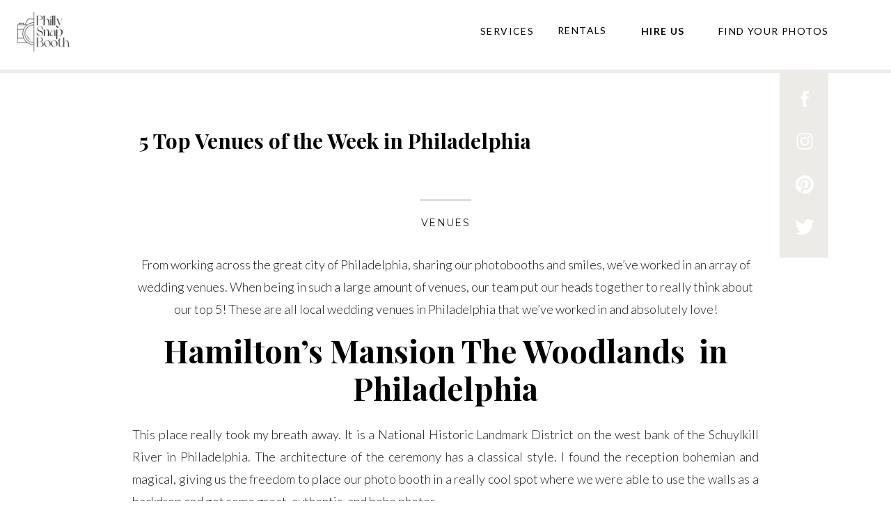

--- FILE ---
content_type: text/html; charset=UTF-8
request_url: https://phillysnapbooth.com/5-top-venues-of-the-week-in-philadelphia/
body_size: 21393
content:
<!DOCTYPE html>
<html lang="en-US" class="d">
<head>
<link rel="stylesheet" type="text/css" href="//lib.showit.co/engine/2.6.2/showit.css" />
<meta name='robots' content='noindex, nofollow' />

            <script data-no-defer="1" data-ezscrex="false" data-cfasync="false" data-pagespeed-no-defer data-cookieconsent="ignore">
                var ctPublicFunctions = {"_ajax_nonce":"7c8dea69d2","_rest_nonce":"9d0604a845","_ajax_url":"\/wp-admin\/admin-ajax.php","_rest_url":"https:\/\/phillysnapbooth.com\/wp-json\/","data__cookies_type":"native","data__ajax_type":"custom_ajax","data__bot_detector_enabled":1,"data__frontend_data_log_enabled":1,"cookiePrefix":"","wprocket_detected":false,"host_url":"phillysnapbooth.com","text__ee_click_to_select":"Click to select the whole data","text__ee_original_email":"The complete one is","text__ee_got_it":"Got it","text__ee_blocked":"Blocked","text__ee_cannot_connect":"Cannot connect","text__ee_cannot_decode":"Can not decode email. Unknown reason","text__ee_email_decoder":"CleanTalk email decoder","text__ee_wait_for_decoding":"The magic is on the way!","text__ee_decoding_process":"Please wait a few seconds while we decode the contact data."}
            </script>
        
            <script data-no-defer="1" data-ezscrex="false" data-cfasync="false" data-pagespeed-no-defer data-cookieconsent="ignore">
                var ctPublic = {"_ajax_nonce":"7c8dea69d2","settings__forms__check_internal":"0","settings__forms__check_external":"0","settings__forms__force_protection":0,"settings__forms__search_test":"0","settings__data__bot_detector_enabled":1,"settings__sfw__anti_crawler":0,"blog_home":"https:\/\/phillysnapbooth.com\/","pixel__setting":"3","pixel__enabled":false,"pixel__url":"https:\/\/moderate9-v4.cleantalk.org\/pixel\/738138415950cd578b54930a5d2bf161.gif","data__email_check_before_post":"1","data__email_check_exist_post":1,"data__cookies_type":"native","data__key_is_ok":true,"data__visible_fields_required":true,"wl_brandname":"Anti-Spam by CleanTalk","wl_brandname_short":"CleanTalk","ct_checkjs_key":1843301983,"emailEncoderPassKey":"a05dfbc8645b5feb53a5bc0a3531f731","bot_detector_forms_excluded":"W10=","advancedCacheExists":false,"varnishCacheExists":false,"wc_ajax_add_to_cart":false}
            </script>
        
	<!-- This site is optimized with the Yoast SEO plugin v26.3 - https://yoast.com/wordpress/plugins/seo/ -->
	<title>Top 5 Wedding Venues in Philadelphia | Philly Snap Booth</title>
	<meta name="description" content="If you&#039;re planning your wedding in Philadelphia, we&#039;ve worked with tons of wedding venues in Philadelphia and here are our top 5!" />
	<meta property="og:locale" content="en_US" />
	<meta property="og:type" content="article" />
	<meta property="og:title" content="Top 5 Wedding Venues in Philadelphia | Philly Snap Booth" />
	<meta property="og:description" content="If you&#039;re planning your wedding in Philadelphia, we&#039;ve worked with tons of wedding venues in Philadelphia and here are our top 5!" />
	<meta property="og:url" content="https://phillysnapbooth.com/5-top-venues-of-the-week-in-philadelphia/" />
	<meta property="og:site_name" content="Philly Snap Booth" />
	<meta property="article:published_time" content="2017-09-26T18:37:36+00:00" />
	<meta property="article:modified_time" content="2017-12-08T01:45:51+00:00" />
	<meta property="og:image" content="https://phillysnapbooth.com/wp-content/uploads/sites/3239/2017/09/behind-teh-booth.-phillysnapbooth-1.jpg" />
	<meta property="og:image:width" content="1512" />
	<meta property="og:image:height" content="1008" />
	<meta property="og:image:type" content="image/jpeg" />
	<meta name="author" content="Laura Walker" />
	<meta name="twitter:card" content="summary_large_image" />
	<meta name="twitter:label1" content="Written by" />
	<meta name="twitter:data1" content="Laura Walker" />
	<meta name="twitter:label2" content="Est. reading time" />
	<meta name="twitter:data2" content="3 minutes" />
	<script type="application/ld+json" class="yoast-schema-graph">{"@context":"https://schema.org","@graph":[{"@type":"WebPage","@id":"https://phillysnapbooth.com/5-top-venues-of-the-week-in-philadelphia/","url":"https://phillysnapbooth.com/5-top-venues-of-the-week-in-philadelphia/","name":"Top 5 Wedding Venues in Philadelphia | Philly Snap Booth","isPartOf":{"@id":"https://phillysnapbooth.com/#website"},"primaryImageOfPage":{"@id":"https://phillysnapbooth.com/5-top-venues-of-the-week-in-philadelphia/#primaryimage"},"image":{"@id":"https://phillysnapbooth.com/5-top-venues-of-the-week-in-philadelphia/#primaryimage"},"thumbnailUrl":"https://phillysnapbooth.com/wp-content/uploads/sites/3239/2017/09/behind-teh-booth.-phillysnapbooth-1.jpg","datePublished":"2017-09-26T18:37:36+00:00","dateModified":"2017-12-08T01:45:51+00:00","author":{"@id":"https://phillysnapbooth.com/#/schema/person/7c8530a1b8480ba44799c2bcbcf19b05"},"description":"If you're planning your wedding in Philadelphia, we've worked with tons of wedding venues in Philadelphia and here are our top 5!","breadcrumb":{"@id":"https://phillysnapbooth.com/5-top-venues-of-the-week-in-philadelphia/#breadcrumb"},"inLanguage":"en-US","potentialAction":[{"@type":"ReadAction","target":["https://phillysnapbooth.com/5-top-venues-of-the-week-in-philadelphia/"]}]},{"@type":"ImageObject","inLanguage":"en-US","@id":"https://phillysnapbooth.com/5-top-venues-of-the-week-in-philadelphia/#primaryimage","url":"https://phillysnapbooth.com/wp-content/uploads/sites/3239/2017/09/behind-teh-booth.-phillysnapbooth-1.jpg","contentUrl":"https://phillysnapbooth.com/wp-content/uploads/sites/3239/2017/09/behind-teh-booth.-phillysnapbooth-1.jpg","width":"1512","height":"1008","caption":"philadelphia photo booth rental"},{"@type":"BreadcrumbList","@id":"https://phillysnapbooth.com/5-top-venues-of-the-week-in-philadelphia/#breadcrumb","itemListElement":[{"@type":"ListItem","position":1,"name":"Home","item":"https://phillysnapbooth.com/"},{"@type":"ListItem","position":2,"name":"Blog","item":"https://phillysnapbooth.com/blog/"},{"@type":"ListItem","position":3,"name":"5 Top Venues of the Week in Philadelphia"}]},{"@type":"WebSite","@id":"https://phillysnapbooth.com/#website","url":"https://phillysnapbooth.com/","name":"Philly Snap Booth","description":"","potentialAction":[{"@type":"SearchAction","target":{"@type":"EntryPoint","urlTemplate":"https://phillysnapbooth.com/?s={search_term_string}"},"query-input":{"@type":"PropertyValueSpecification","valueRequired":true,"valueName":"search_term_string"}}],"inLanguage":"en-US"},{"@type":"Person","@id":"https://phillysnapbooth.com/#/schema/person/7c8530a1b8480ba44799c2bcbcf19b05","name":"Laura Walker","image":{"@type":"ImageObject","inLanguage":"en-US","@id":"https://phillysnapbooth.com/#/schema/person/image/","url":"https://secure.gravatar.com/avatar/09c8711328edb9ec8758cc97610155885c6dbebd1a97bf09571cf281ae691b05?s=96&d=mm&r=g","contentUrl":"https://secure.gravatar.com/avatar/09c8711328edb9ec8758cc97610155885c6dbebd1a97bf09571cf281ae691b05?s=96&d=mm&r=g","caption":"Laura Walker"},"url":"https://phillysnapbooth.com/author/hiphillysnapbooth-com/"}]}</script>
	<!-- / Yoast SEO plugin. -->


<link rel='dns-prefetch' href='//fd.cleantalk.org' />
<link rel="alternate" type="application/rss+xml" title="Philly Snap Booth &raquo; Feed" href="https://phillysnapbooth.com/feed/" />
<link rel="alternate" type="application/rss+xml" title="Philly Snap Booth &raquo; Comments Feed" href="https://phillysnapbooth.com/comments/feed/" />
<link rel="alternate" type="application/rss+xml" title="Philly Snap Booth &raquo; 5 Top Venues of the Week in Philadelphia Comments Feed" href="https://phillysnapbooth.com/5-top-venues-of-the-week-in-philadelphia/feed/" />
<script type="text/javascript">
/* <![CDATA[ */
window._wpemojiSettings = {"baseUrl":"https:\/\/s.w.org\/images\/core\/emoji\/16.0.1\/72x72\/","ext":".png","svgUrl":"https:\/\/s.w.org\/images\/core\/emoji\/16.0.1\/svg\/","svgExt":".svg","source":{"concatemoji":"https:\/\/phillysnapbooth.com\/wp-includes\/js\/wp-emoji-release.min.js?ver=6.8.3"}};
/*! This file is auto-generated */
!function(s,n){var o,i,e;function c(e){try{var t={supportTests:e,timestamp:(new Date).valueOf()};sessionStorage.setItem(o,JSON.stringify(t))}catch(e){}}function p(e,t,n){e.clearRect(0,0,e.canvas.width,e.canvas.height),e.fillText(t,0,0);var t=new Uint32Array(e.getImageData(0,0,e.canvas.width,e.canvas.height).data),a=(e.clearRect(0,0,e.canvas.width,e.canvas.height),e.fillText(n,0,0),new Uint32Array(e.getImageData(0,0,e.canvas.width,e.canvas.height).data));return t.every(function(e,t){return e===a[t]})}function u(e,t){e.clearRect(0,0,e.canvas.width,e.canvas.height),e.fillText(t,0,0);for(var n=e.getImageData(16,16,1,1),a=0;a<n.data.length;a++)if(0!==n.data[a])return!1;return!0}function f(e,t,n,a){switch(t){case"flag":return n(e,"\ud83c\udff3\ufe0f\u200d\u26a7\ufe0f","\ud83c\udff3\ufe0f\u200b\u26a7\ufe0f")?!1:!n(e,"\ud83c\udde8\ud83c\uddf6","\ud83c\udde8\u200b\ud83c\uddf6")&&!n(e,"\ud83c\udff4\udb40\udc67\udb40\udc62\udb40\udc65\udb40\udc6e\udb40\udc67\udb40\udc7f","\ud83c\udff4\u200b\udb40\udc67\u200b\udb40\udc62\u200b\udb40\udc65\u200b\udb40\udc6e\u200b\udb40\udc67\u200b\udb40\udc7f");case"emoji":return!a(e,"\ud83e\udedf")}return!1}function g(e,t,n,a){var r="undefined"!=typeof WorkerGlobalScope&&self instanceof WorkerGlobalScope?new OffscreenCanvas(300,150):s.createElement("canvas"),o=r.getContext("2d",{willReadFrequently:!0}),i=(o.textBaseline="top",o.font="600 32px Arial",{});return e.forEach(function(e){i[e]=t(o,e,n,a)}),i}function t(e){var t=s.createElement("script");t.src=e,t.defer=!0,s.head.appendChild(t)}"undefined"!=typeof Promise&&(o="wpEmojiSettingsSupports",i=["flag","emoji"],n.supports={everything:!0,everythingExceptFlag:!0},e=new Promise(function(e){s.addEventListener("DOMContentLoaded",e,{once:!0})}),new Promise(function(t){var n=function(){try{var e=JSON.parse(sessionStorage.getItem(o));if("object"==typeof e&&"number"==typeof e.timestamp&&(new Date).valueOf()<e.timestamp+604800&&"object"==typeof e.supportTests)return e.supportTests}catch(e){}return null}();if(!n){if("undefined"!=typeof Worker&&"undefined"!=typeof OffscreenCanvas&&"undefined"!=typeof URL&&URL.createObjectURL&&"undefined"!=typeof Blob)try{var e="postMessage("+g.toString()+"("+[JSON.stringify(i),f.toString(),p.toString(),u.toString()].join(",")+"));",a=new Blob([e],{type:"text/javascript"}),r=new Worker(URL.createObjectURL(a),{name:"wpTestEmojiSupports"});return void(r.onmessage=function(e){c(n=e.data),r.terminate(),t(n)})}catch(e){}c(n=g(i,f,p,u))}t(n)}).then(function(e){for(var t in e)n.supports[t]=e[t],n.supports.everything=n.supports.everything&&n.supports[t],"flag"!==t&&(n.supports.everythingExceptFlag=n.supports.everythingExceptFlag&&n.supports[t]);n.supports.everythingExceptFlag=n.supports.everythingExceptFlag&&!n.supports.flag,n.DOMReady=!1,n.readyCallback=function(){n.DOMReady=!0}}).then(function(){return e}).then(function(){var e;n.supports.everything||(n.readyCallback(),(e=n.source||{}).concatemoji?t(e.concatemoji):e.wpemoji&&e.twemoji&&(t(e.twemoji),t(e.wpemoji)))}))}((window,document),window._wpemojiSettings);
/* ]]> */
</script>
<style id='wp-emoji-styles-inline-css' type='text/css'>

	img.wp-smiley, img.emoji {
		display: inline !important;
		border: none !important;
		box-shadow: none !important;
		height: 1em !important;
		width: 1em !important;
		margin: 0 0.07em !important;
		vertical-align: -0.1em !important;
		background: none !important;
		padding: 0 !important;
	}
</style>
<link rel='stylesheet' id='wp-block-library-css' href='https://phillysnapbooth.com/wp-includes/css/dist/block-library/style.min.css?ver=6.8.3' type='text/css' media='all' />
<style id='classic-theme-styles-inline-css' type='text/css'>
/*! This file is auto-generated */
.wp-block-button__link{color:#fff;background-color:#32373c;border-radius:9999px;box-shadow:none;text-decoration:none;padding:calc(.667em + 2px) calc(1.333em + 2px);font-size:1.125em}.wp-block-file__button{background:#32373c;color:#fff;text-decoration:none}
</style>
<style id='global-styles-inline-css' type='text/css'>
:root{--wp--preset--aspect-ratio--square: 1;--wp--preset--aspect-ratio--4-3: 4/3;--wp--preset--aspect-ratio--3-4: 3/4;--wp--preset--aspect-ratio--3-2: 3/2;--wp--preset--aspect-ratio--2-3: 2/3;--wp--preset--aspect-ratio--16-9: 16/9;--wp--preset--aspect-ratio--9-16: 9/16;--wp--preset--color--black: #000000;--wp--preset--color--cyan-bluish-gray: #abb8c3;--wp--preset--color--white: #ffffff;--wp--preset--color--pale-pink: #f78da7;--wp--preset--color--vivid-red: #cf2e2e;--wp--preset--color--luminous-vivid-orange: #ff6900;--wp--preset--color--luminous-vivid-amber: #fcb900;--wp--preset--color--light-green-cyan: #7bdcb5;--wp--preset--color--vivid-green-cyan: #00d084;--wp--preset--color--pale-cyan-blue: #8ed1fc;--wp--preset--color--vivid-cyan-blue: #0693e3;--wp--preset--color--vivid-purple: #9b51e0;--wp--preset--gradient--vivid-cyan-blue-to-vivid-purple: linear-gradient(135deg,rgba(6,147,227,1) 0%,rgb(155,81,224) 100%);--wp--preset--gradient--light-green-cyan-to-vivid-green-cyan: linear-gradient(135deg,rgb(122,220,180) 0%,rgb(0,208,130) 100%);--wp--preset--gradient--luminous-vivid-amber-to-luminous-vivid-orange: linear-gradient(135deg,rgba(252,185,0,1) 0%,rgba(255,105,0,1) 100%);--wp--preset--gradient--luminous-vivid-orange-to-vivid-red: linear-gradient(135deg,rgba(255,105,0,1) 0%,rgb(207,46,46) 100%);--wp--preset--gradient--very-light-gray-to-cyan-bluish-gray: linear-gradient(135deg,rgb(238,238,238) 0%,rgb(169,184,195) 100%);--wp--preset--gradient--cool-to-warm-spectrum: linear-gradient(135deg,rgb(74,234,220) 0%,rgb(151,120,209) 20%,rgb(207,42,186) 40%,rgb(238,44,130) 60%,rgb(251,105,98) 80%,rgb(254,248,76) 100%);--wp--preset--gradient--blush-light-purple: linear-gradient(135deg,rgb(255,206,236) 0%,rgb(152,150,240) 100%);--wp--preset--gradient--blush-bordeaux: linear-gradient(135deg,rgb(254,205,165) 0%,rgb(254,45,45) 50%,rgb(107,0,62) 100%);--wp--preset--gradient--luminous-dusk: linear-gradient(135deg,rgb(255,203,112) 0%,rgb(199,81,192) 50%,rgb(65,88,208) 100%);--wp--preset--gradient--pale-ocean: linear-gradient(135deg,rgb(255,245,203) 0%,rgb(182,227,212) 50%,rgb(51,167,181) 100%);--wp--preset--gradient--electric-grass: linear-gradient(135deg,rgb(202,248,128) 0%,rgb(113,206,126) 100%);--wp--preset--gradient--midnight: linear-gradient(135deg,rgb(2,3,129) 0%,rgb(40,116,252) 100%);--wp--preset--font-size--small: 13px;--wp--preset--font-size--medium: 20px;--wp--preset--font-size--large: 36px;--wp--preset--font-size--x-large: 42px;--wp--preset--spacing--20: 0.44rem;--wp--preset--spacing--30: 0.67rem;--wp--preset--spacing--40: 1rem;--wp--preset--spacing--50: 1.5rem;--wp--preset--spacing--60: 2.25rem;--wp--preset--spacing--70: 3.38rem;--wp--preset--spacing--80: 5.06rem;--wp--preset--shadow--natural: 6px 6px 9px rgba(0, 0, 0, 0.2);--wp--preset--shadow--deep: 12px 12px 50px rgba(0, 0, 0, 0.4);--wp--preset--shadow--sharp: 6px 6px 0px rgba(0, 0, 0, 0.2);--wp--preset--shadow--outlined: 6px 6px 0px -3px rgba(255, 255, 255, 1), 6px 6px rgba(0, 0, 0, 1);--wp--preset--shadow--crisp: 6px 6px 0px rgba(0, 0, 0, 1);}:where(.is-layout-flex){gap: 0.5em;}:where(.is-layout-grid){gap: 0.5em;}body .is-layout-flex{display: flex;}.is-layout-flex{flex-wrap: wrap;align-items: center;}.is-layout-flex > :is(*, div){margin: 0;}body .is-layout-grid{display: grid;}.is-layout-grid > :is(*, div){margin: 0;}:where(.wp-block-columns.is-layout-flex){gap: 2em;}:where(.wp-block-columns.is-layout-grid){gap: 2em;}:where(.wp-block-post-template.is-layout-flex){gap: 1.25em;}:where(.wp-block-post-template.is-layout-grid){gap: 1.25em;}.has-black-color{color: var(--wp--preset--color--black) !important;}.has-cyan-bluish-gray-color{color: var(--wp--preset--color--cyan-bluish-gray) !important;}.has-white-color{color: var(--wp--preset--color--white) !important;}.has-pale-pink-color{color: var(--wp--preset--color--pale-pink) !important;}.has-vivid-red-color{color: var(--wp--preset--color--vivid-red) !important;}.has-luminous-vivid-orange-color{color: var(--wp--preset--color--luminous-vivid-orange) !important;}.has-luminous-vivid-amber-color{color: var(--wp--preset--color--luminous-vivid-amber) !important;}.has-light-green-cyan-color{color: var(--wp--preset--color--light-green-cyan) !important;}.has-vivid-green-cyan-color{color: var(--wp--preset--color--vivid-green-cyan) !important;}.has-pale-cyan-blue-color{color: var(--wp--preset--color--pale-cyan-blue) !important;}.has-vivid-cyan-blue-color{color: var(--wp--preset--color--vivid-cyan-blue) !important;}.has-vivid-purple-color{color: var(--wp--preset--color--vivid-purple) !important;}.has-black-background-color{background-color: var(--wp--preset--color--black) !important;}.has-cyan-bluish-gray-background-color{background-color: var(--wp--preset--color--cyan-bluish-gray) !important;}.has-white-background-color{background-color: var(--wp--preset--color--white) !important;}.has-pale-pink-background-color{background-color: var(--wp--preset--color--pale-pink) !important;}.has-vivid-red-background-color{background-color: var(--wp--preset--color--vivid-red) !important;}.has-luminous-vivid-orange-background-color{background-color: var(--wp--preset--color--luminous-vivid-orange) !important;}.has-luminous-vivid-amber-background-color{background-color: var(--wp--preset--color--luminous-vivid-amber) !important;}.has-light-green-cyan-background-color{background-color: var(--wp--preset--color--light-green-cyan) !important;}.has-vivid-green-cyan-background-color{background-color: var(--wp--preset--color--vivid-green-cyan) !important;}.has-pale-cyan-blue-background-color{background-color: var(--wp--preset--color--pale-cyan-blue) !important;}.has-vivid-cyan-blue-background-color{background-color: var(--wp--preset--color--vivid-cyan-blue) !important;}.has-vivid-purple-background-color{background-color: var(--wp--preset--color--vivid-purple) !important;}.has-black-border-color{border-color: var(--wp--preset--color--black) !important;}.has-cyan-bluish-gray-border-color{border-color: var(--wp--preset--color--cyan-bluish-gray) !important;}.has-white-border-color{border-color: var(--wp--preset--color--white) !important;}.has-pale-pink-border-color{border-color: var(--wp--preset--color--pale-pink) !important;}.has-vivid-red-border-color{border-color: var(--wp--preset--color--vivid-red) !important;}.has-luminous-vivid-orange-border-color{border-color: var(--wp--preset--color--luminous-vivid-orange) !important;}.has-luminous-vivid-amber-border-color{border-color: var(--wp--preset--color--luminous-vivid-amber) !important;}.has-light-green-cyan-border-color{border-color: var(--wp--preset--color--light-green-cyan) !important;}.has-vivid-green-cyan-border-color{border-color: var(--wp--preset--color--vivid-green-cyan) !important;}.has-pale-cyan-blue-border-color{border-color: var(--wp--preset--color--pale-cyan-blue) !important;}.has-vivid-cyan-blue-border-color{border-color: var(--wp--preset--color--vivid-cyan-blue) !important;}.has-vivid-purple-border-color{border-color: var(--wp--preset--color--vivid-purple) !important;}.has-vivid-cyan-blue-to-vivid-purple-gradient-background{background: var(--wp--preset--gradient--vivid-cyan-blue-to-vivid-purple) !important;}.has-light-green-cyan-to-vivid-green-cyan-gradient-background{background: var(--wp--preset--gradient--light-green-cyan-to-vivid-green-cyan) !important;}.has-luminous-vivid-amber-to-luminous-vivid-orange-gradient-background{background: var(--wp--preset--gradient--luminous-vivid-amber-to-luminous-vivid-orange) !important;}.has-luminous-vivid-orange-to-vivid-red-gradient-background{background: var(--wp--preset--gradient--luminous-vivid-orange-to-vivid-red) !important;}.has-very-light-gray-to-cyan-bluish-gray-gradient-background{background: var(--wp--preset--gradient--very-light-gray-to-cyan-bluish-gray) !important;}.has-cool-to-warm-spectrum-gradient-background{background: var(--wp--preset--gradient--cool-to-warm-spectrum) !important;}.has-blush-light-purple-gradient-background{background: var(--wp--preset--gradient--blush-light-purple) !important;}.has-blush-bordeaux-gradient-background{background: var(--wp--preset--gradient--blush-bordeaux) !important;}.has-luminous-dusk-gradient-background{background: var(--wp--preset--gradient--luminous-dusk) !important;}.has-pale-ocean-gradient-background{background: var(--wp--preset--gradient--pale-ocean) !important;}.has-electric-grass-gradient-background{background: var(--wp--preset--gradient--electric-grass) !important;}.has-midnight-gradient-background{background: var(--wp--preset--gradient--midnight) !important;}.has-small-font-size{font-size: var(--wp--preset--font-size--small) !important;}.has-medium-font-size{font-size: var(--wp--preset--font-size--medium) !important;}.has-large-font-size{font-size: var(--wp--preset--font-size--large) !important;}.has-x-large-font-size{font-size: var(--wp--preset--font-size--x-large) !important;}
:where(.wp-block-post-template.is-layout-flex){gap: 1.25em;}:where(.wp-block-post-template.is-layout-grid){gap: 1.25em;}
:where(.wp-block-columns.is-layout-flex){gap: 2em;}:where(.wp-block-columns.is-layout-grid){gap: 2em;}
:root :where(.wp-block-pullquote){font-size: 1.5em;line-height: 1.6;}
</style>
<link rel='stylesheet' id='cleantalk-public-css-css' href='https://phillysnapbooth.com/wp-content/plugins/cleantalk-spam-protect/css/cleantalk-public.min.css?ver=6.67_1762383877' type='text/css' media='all' />
<link rel='stylesheet' id='cleantalk-email-decoder-css-css' href='https://phillysnapbooth.com/wp-content/plugins/cleantalk-spam-protect/css/cleantalk-email-decoder.min.css?ver=6.67_1762383877' type='text/css' media='all' />
<link rel='stylesheet' id='contact-form-7-css' href='https://phillysnapbooth.com/wp-content/plugins/contact-form-7/includes/css/styles.css?ver=6.1.3' type='text/css' media='all' />
<script type="text/javascript" src="https://phillysnapbooth.com/wp-content/plugins/cleantalk-spam-protect/js/apbct-public-bundle.min.js?ver=6.67_1762383877" id="apbct-public-bundle.min-js-js"></script>
<script type="text/javascript" src="https://fd.cleantalk.org/ct-bot-detector-wrapper.js?ver=6.67" id="ct_bot_detector-js" defer="defer" data-wp-strategy="defer"></script>
<script type="text/javascript" src="https://phillysnapbooth.com/wp-includes/js/jquery/jquery.min.js?ver=3.7.1" id="jquery-core-js"></script>
<script type="text/javascript" src="https://phillysnapbooth.com/wp-includes/js/jquery/jquery-migrate.min.js?ver=3.4.1" id="jquery-migrate-js"></script>
<script type="text/javascript" src="https://phillysnapbooth.com/wp-content/plugins/showit/public/js/showit.js?ver=1765987526" id="si-script-js"></script>
<link rel="https://api.w.org/" href="https://phillysnapbooth.com/wp-json/" /><link rel="alternate" title="JSON" type="application/json" href="https://phillysnapbooth.com/wp-json/wp/v2/posts/132" /><link rel="EditURI" type="application/rsd+xml" title="RSD" href="https://phillysnapbooth.com/xmlrpc.php?rsd" />
<link rel='shortlink' href='https://phillysnapbooth.com/?p=132' />
<link rel="alternate" title="oEmbed (JSON)" type="application/json+oembed" href="https://phillysnapbooth.com/wp-json/oembed/1.0/embed?url=https%3A%2F%2Fphillysnapbooth.com%2F5-top-venues-of-the-week-in-philadelphia%2F" />
<link rel="alternate" title="oEmbed (XML)" type="text/xml+oembed" href="https://phillysnapbooth.com/wp-json/oembed/1.0/embed?url=https%3A%2F%2Fphillysnapbooth.com%2F5-top-venues-of-the-week-in-philadelphia%2F&#038;format=xml" />
<style type="text/css">.recentcomments a{display:inline !important;padding:0 !important;margin:0 !important;}</style>
<meta charset="UTF-8" />
<meta name="viewport" content="width=device-width, initial-scale=1" />
<link rel="icon" type="image/png" href="//static.showit.co/200/rTxHGhye92cMRV1SpPTXUA/63062/psb_candidates_9.png" />
<link rel="preconnect" href="https://static.showit.co" />

<link rel="preconnect" href="https://fonts.googleapis.com">
<link rel="preconnect" href="https://fonts.gstatic.com" crossorigin>
<link href="https://fonts.googleapis.com/css?family=Lato:700|Lato:regular|Lato:300|Playfair+Display:700|Montserrat:regular|Playfair+Display:regular|Montserrat:600|Montserrat:400" rel="stylesheet" type="text/css"/>
<script id="init_data" type="application/json">
{"mobile":{"w":320},"desktop":{"w":1200,"defaultTrIn":{"type":"fade"},"defaultTrOut":{"type":"fade"},"bgFillType":"color","bgColor":"#000000:0"},"sid":"u5dnnhx2q1gr641j4e9byw","break":768,"assetURL":"//static.showit.co","contactFormId":"63062/166643","cfAction":"aHR0cHM6Ly9jbGllbnRzZXJ2aWNlLnNob3dpdC5jby9jb250YWN0Zm9ybQ==","sgAction":"aHR0cHM6Ly9jbGllbnRzZXJ2aWNlLnNob3dpdC5jby9zb2NpYWxncmlk","blockData":[{"slug":"menu","visible":"d","states":[{"d":{"bgFillType":"color","bgColor":"#000000:0","bgMediaType":"none"},"m":{"bgFillType":"color","bgColor":"#000000:0","bgMediaType":"none"},"slug":"view-1"},{"d":{"bgFillType":"color","bgColor":"#000000:0","bgMediaType":"none"},"m":{"bgFillType":"color","bgColor":"#000000:0","bgMediaType":"none"},"slug":"view-2"},{"d":{"bgFillType":"color","bgColor":"#000000:0","bgMediaType":"none"},"m":{"bgFillType":"color","bgColor":"#000000:0","bgMediaType":"none"},"slug":"view-3"}],"d":{"h":90,"w":1200,"locking":{"side":"t"},"bgFillType":"color","bgColor":"colors-0","bgMediaType":"none"},"m":{"h":60,"w":320,"locking":{"side":"t","scrollOffset":1},"bgFillType":"color","bgColor":"colors-0","bgMediaType":"none"},"ps":[{"trigger":"onscreen","type":"show"}],"stateTrans":[{},{},{}]},{"slug":"mobile-header","visible":"m","states":[],"d":{"h":400,"w":1200,"bgFillType":"color","bgColor":"#FFFFFF","bgMediaType":"none"},"m":{"h":45,"w":320,"locking":{"side":"t","scrollOffset":1},"bgFillType":"color","bgColor":"#FFFFFF","bgMediaType":"none"}},{"slug":"mobile-nab91","visible":"m","states":[{"d":{"bgFillType":"color","bgColor":"#000000:0","bgMediaType":"none"},"m":{"bgFillType":"color","bgColor":"#000000:0","bgMediaType":"none"},"slug":"view-1"},{"d":{"bgFillType":"color","bgMediaType":"none"},"m":{"bgFillType":"color","bgMediaType":"none"},"slug":"view-2"}],"d":{"h":400,"w":1200,"bgFillType":"color","bgColor":"colors-7","bgMediaType":"none"},"m":{"h":620,"w":320,"bgFillType":"color","bgColor":"colors-4","bgMediaType":"none"},"stateTrans":[{},{}]},{"slug":"sidebar","visible":"d","states":[],"d":{"h":5,"w":1200,"locking":{"offset":100,"side":"st"},"nature":"dH","bgFillType":"color","bgColor":"#ecebe8","bgMediaType":"none"},"m":{"h":200,"w":320,"bgFillType":"color","bgColor":"#FFFFFF","bgMediaType":"none"}},{"slug":"post-title","visible":"a","states":[],"d":{"h":265,"w":1200,"locking":{"offset":100},"nature":"dH","bgFillType":"color","bgColor":"#FFFFFF","bgMediaType":"none"},"m":{"h":122,"w":320,"nature":"dH","bgFillType":"color","bgColor":"#FFFFFF","bgMediaType":"none"}},{"slug":"post-meta","visible":"a","states":[],"d":{"h":539,"w":1200,"nature":"dH","bgFillType":"color","bgColor":"#FFFFFF","bgMediaType":"none"},"m":{"h":375,"w":320,"nature":"dH","bgFillType":"color","bgColor":"#FFFFFF","bgMediaType":"none"}},{"slug":"comments","visible":"a","states":[],"d":{"h":97,"w":1200,"nature":"dH","bgFillType":"color","bgColor":"#FFFFFF","bgMediaType":"none"},"m":{"h":79,"w":320,"nature":"dH","bgFillType":"color","bgColor":"#FFFFFF","bgMediaType":"none"}},{"slug":"comments-form","visible":"a","states":[],"d":{"h":97,"w":1200,"nature":"dH","bgFillType":"color","bgColor":"#FFFFFF","bgMediaType":"none"},"m":{"h":79,"w":320,"nature":"dH","bgFillType":"color","bgColor":"#FFFFFF","bgMediaType":"none"}},{"slug":"pagination","visible":"a","states":[],"d":{"h":125,"w":1200,"nature":"dH","bgFillType":"color","bgColor":"#FFFFFF","bgMediaType":"none"},"m":{"h":126,"w":320,"nature":"dH","bgFillType":"color","bgColor":"#FFFFFF","bgMediaType":"none"}},{"slug":"instagram-1","visible":"a","states":[],"d":{"h":365,"w":1200,"bgFillType":"color","bgColor":"colors-4","bgMediaType":"none"},"m":{"h":226,"w":320,"bgFillType":"color","bgColor":"colors-4","bgMediaType":"none"}},{"slug":"footer","visible":"a","states":[],"d":{"h":73,"w":1200,"bgFillType":"color","bgColor":"#ffffff","bgMediaType":"none"},"m":{"h":53,"w":320,"bgFillType":"color","bgColor":"#ffffff","bgMediaType":"none"}},{"slug":"footer-1","visible":"a","states":[],"d":{"h":400,"w":1200,"bgFillType":"color","bgColor":"#FFFFFF","bgMediaType":"none"},"m":{"h":200,"w":320,"bgFillType":"color","bgColor":"#FFFFFF","bgMediaType":"none"}}],"elementData":[{"type":"text","visible":"d","id":"menu_0","blockId":"menu","m":{"x":53,"y":41,"w":83,"h":21,"a":0},"d":{"x":881,"y":37,"w":74,"h":17,"a":0}},{"type":"text","visible":"d","id":"menu_1","blockId":"menu","m":{"x":63,"y":51,"w":83,"h":21,"a":0},"d":{"x":650,"y":37,"w":74,"h":17,"a":0}},{"type":"text","visible":"d","id":"menu_2","blockId":"menu","m":{"x":106,"y":99,"w":102,"h":17,"a":0},"d":{"x":992,"y":37,"w":189,"h":17,"a":0}},{"type":"text","visible":"d","id":"menu_3","blockId":"menu","m":{"x":53,"y":41,"w":83,"h":21,"a":0},"d":{"x":761,"y":36,"w":84,"h":19,"a":0}},{"type":"text","visible":"m","id":"menu_4","blockId":"menu","m":{"x":-7,"y":21,"w":77,"h":21,"a":0},"d":{"x":664,"y":28,"w":113,"h":26,"a":0}},{"type":"graphic","visible":"a","id":"menu_view-1_0","blockId":"menu","m":{"x":139,"y":9,"w":42,"h":42,"a":0},"d":{"x":20,"y":4,"w":86,"h":83,"a":0,"lockH":"l"},"c":{"key":"PTyKMBq6MOEauK7xCH9KWA/63062/psb_candidates_7.png","aspect_ratio":1}},{"type":"simple","visible":"d","id":"menu_view-2_0","blockId":"menu","m":{"x":46,"y":102,"w":224,"h":42,"a":0},"d":{"x":559,"y":92,"w":162,"h":39,"a":0}},{"type":"simple","visible":"d","id":"menu_view-2_1","blockId":"menu","m":{"x":56,"y":112,"w":224,"h":42,"a":0},"d":{"x":559,"y":174,"w":162,"h":39,"a":0}},{"type":"simple","visible":"d","id":"menu_view-2_3","blockId":"menu","m":{"x":56,"y":112,"w":224,"h":42,"a":0},"d":{"x":559,"y":133,"w":162,"h":39,"a":0}},{"type":"simple","visible":"d","id":"menu_view-2_4","blockId":"menu","m":{"x":66,"y":122,"w":224,"h":42,"a":0},"d":{"x":559,"y":215,"w":162,"h":39,"a":0}},{"type":"text","visible":"d","id":"menu_view-2_5","blockId":"menu","m":{"x":120,"y":90,"w":102,"h":17,"a":0},"d":{"x":567,"y":103,"w":162,"h":19,"a":0}},{"type":"text","visible":"d","id":"menu_view-2_6","blockId":"menu","m":{"x":100,"y":145,"w":102,"h":17,"a":0},"d":{"x":567,"y":142,"w":157,"h":19,"a":0}},{"type":"text","visible":"d","id":"menu_view-2_7","blockId":"menu","m":{"x":110,"y":155,"w":102,"h":17,"a":0},"d":{"x":567,"y":225,"w":157,"h":19,"a":0}},{"type":"text","visible":"d","id":"menu_view-2_9","blockId":"menu","m":{"x":130,"y":175,"w":102,"h":17,"a":0},"d":{"x":567,"y":184,"w":155,"h":19,"a":0}},{"type":"graphic","visible":"m","id":"menu_view-2_10","blockId":"menu","m":{"x":241,"y":10,"w":32,"h":42,"a":0},"d":{"x":553,"y":146,"w":80,"h":88,"a":0,"gs":{"t":"fit","p":55}},"c":{"key":"1Y_KgPTNR1-3PaxxPyBAdQ/63062/final_logo.png","aspect_ratio":1.06784}},{"type":"simple","visible":"d","id":"menu_view-2_11","blockId":"menu","m":{"x":66,"y":122,"w":224,"h":42,"a":0},"d":{"x":559,"y":257,"w":162,"h":39,"a":0}},{"type":"text","visible":"d","id":"menu_view-2_12","blockId":"menu","m":{"x":110,"y":155,"w":102,"h":17,"a":0},"d":{"x":567,"y":267,"w":157,"h":19,"a":0}},{"type":"simple","visible":"d","id":"menu_view-3_0","blockId":"menu","m":{"x":46,"y":102,"w":224,"h":42,"a":0},"d":{"x":677,"y":92,"w":162,"h":39,"a":0}},{"type":"text","visible":"d","id":"menu_view-3_1","blockId":"menu","m":{"x":120,"y":90,"w":102,"h":17,"a":0},"d":{"x":687,"y":103,"w":139,"h":19,"a":0}},{"type":"icon","visible":"m","id":"mobile-header_0","blockId":"mobile-header","m":{"x":7,"y":2,"w":41,"h":41,"a":0},"d":{"x":575,"y":325,"w":100,"h":100,"a":0},"pc":[{"type":"show","block":"mobile-nab91"}]},{"type":"text","visible":"d","id":"mobile-nab91_view-1_0","blockId":"mobile-nab91","m":{"x":26,"y":152,"w":130,"h":36,"a":0},"d":{"x":418,"y":56,"w":163,"h":41,"a":0}},{"type":"text","visible":"a","id":"mobile-nab91_view-1_1","blockId":"mobile-nab91","m":{"x":17,"y":214,"w":161,"h":25,"a":0},"d":{"x":418,"y":114,"w":119,"h":21,"a":0}},{"type":"text","visible":"a","id":"mobile-nab91_view-1_4","blockId":"mobile-nab91","m":{"x":17,"y":258,"w":137,"h":19,"a":0},"d":{"x":636,"y":112,"w":119,"h":25,"a":0}},{"type":"text","visible":"d","id":"mobile-nab91_view-1_7","blockId":"mobile-nab91","m":{"x":222,"y":476,"w":65,"h":17,"a":0},"d":{"x":543,"y":191,"w":114,"h":19,"a":0}},{"type":"text","visible":"d","id":"mobile-nab91_view-1_8","blockId":"mobile-nab91","m":{"x":10,"y":44,"w":221,"h":42,"a":0},"d":{"x":540,"y":180,"w":120,"h":40,"a":0}},{"type":"graphic","visible":"m","id":"mobile-nab91_view-1_9","blockId":"mobile-nab91","m":{"x":17,"y":11,"w":85,"h":81,"a":0,"gs":{"t":"fit"}},"d":{"x":451,"y":60,"w":299,"h":280,"a":0},"pc":[{"type":"hide","block":"mobile-nab91"}],"c":{"key":"PTyKMBq6MOEauK7xCH9KWA/63062/psb_candidates_7.png","aspect_ratio":1}},{"type":"text","visible":"m","id":"mobile-nab91_view-1_10","blockId":"mobile-nab91","m":{"x":17,"y":296,"w":94,"h":22,"a":0},"d":{"x":543,"y":191,"w":114,"h":19,"a":0}},{"type":"text","visible":"m","id":"mobile-nab91_view-1_11","blockId":"mobile-nab91","m":{"x":17,"y":388,"w":179,"h":19,"a":0},"d":{"x":543,"y":191,"w":114,"h":19,"a":0}},{"type":"icon","visible":"a","id":"mobile-nab91_view-1_12","blockId":"mobile-nab91","m":{"x":168,"y":216,"w":16,"h":21,"a":0},"d":{"x":550,"y":150,"w":100,"h":100,"a":0}},{"type":"text","visible":"a","id":"mobile-nab91_view-2_0","blockId":"mobile-nab91","m":{"x":40,"y":230,"w":231,"h":19,"a":0},"d":{"x":418,"y":148,"w":119,"h":25,"a":0}},{"type":"text","visible":"a","id":"mobile-nab91_view-2_1","blockId":"mobile-nab91","m":{"x":40,"y":365,"w":171,"h":28,"a":0},"d":{"x":418,"y":217,"w":163,"h":25,"a":0}},{"type":"text","visible":"a","id":"mobile-nab91_view-2_2","blockId":"mobile-nab91","m":{"x":40,"y":431,"w":194,"h":28,"a":0},"d":{"x":428,"y":227,"w":163,"h":25,"a":0}},{"type":"text","visible":"a","id":"mobile-nab91_view-2_3","blockId":"mobile-nab91","m":{"x":40,"y":297,"w":177,"h":19,"a":0},"d":{"x":418,"y":184,"w":119,"h":25,"a":0,"lockH":"l"}},{"type":"text","visible":"a","id":"mobile-nab91_view-2_4","blockId":"mobile-nab91","m":{"x":40,"y":162,"w":240,"h":19,"a":0},"d":{"x":418,"y":148,"w":119,"h":25,"a":0}},{"type":"icon","visible":"a","id":"mobile-nab91_view-2_5","blockId":"mobile-nab91","m":{"x":271,"y":41,"w":31,"h":38,"a":0},"d":{"x":550,"y":150,"w":100,"h":100,"a":0}},{"type":"simple","visible":"a","id":"sidebar_0","blockId":"sidebar","m":{"x":48,"y":30,"w":224,"h":140,"a":0},"d":{"x":1080,"y":0,"w":70,"h":270,"a":0}},{"type":"icon","visible":"a","id":"sidebar_1","blockId":"sidebar","m":{"x":216,"y":173,"w":26,"h":26,"a":0},"d":{"x":1100.5,"y":211,"w":30,"h":30,"a":0}},{"type":"icon","visible":"a","id":"sidebar_2","blockId":"sidebar","m":{"x":170,"y":173,"w":26,"h":26,"a":0},"d":{"x":1100.5,"y":149.667,"w":30,"h":30,"a":0}},{"type":"icon","visible":"a","id":"sidebar_3","blockId":"sidebar","m":{"x":121,"y":173,"w":26,"h":26,"a":0},"d":{"x":1100.5,"y":88.333,"w":30,"h":30,"a":0}},{"type":"icon","visible":"a","id":"sidebar_4","blockId":"sidebar","m":{"x":78,"y":173,"w":26,"h":26,"a":0},"d":{"x":1100.5,"y":27,"w":30,"h":30,"a":0}},{"type":"text","visible":"a","id":"post-title_0","blockId":"post-title","m":{"x":22,"y":86,"w":280,"h":33,"a":0},"d":{"x":160,"y":179,"w":900,"h":41.006,"a":0}},{"type":"text","visible":"a","id":"post-meta_0","blockId":"post-meta","m":{"x":18,"y":34,"w":280,"h":21,"a":0},"d":{"x":150,"y":38,"w":900,"h":29,"a":0}},{"type":"simple","visible":"a","id":"post-meta_1","blockId":"post-meta","m":{"x":140,"y":20,"w":37,"h":3,"a":0},"d":{"x":563,"y":16,"w":74,"h":3,"a":0}},{"type":"text","visible":"a","id":"post-meta_2","blockId":"post-meta","m":{"x":20,"y":74,"w":280,"h":299,"a":0},"d":{"x":150,"y":94,"w":900,"h":370,"a":0}},{"type":"text","visible":"a","id":"comments_0","blockId":"comments","m":{"x":13.993,"y":50,"w":292.015,"h":26.004,"a":0},"d":{"x":100,"y":61,"w":809.009,"h":33.014,"a":0}},{"type":"text","visible":"a","id":"comments_1","blockId":"comments","m":{"x":28,"y":20,"w":265.003,"h":17.003,"a":0},"d":{"x":369,"y":32,"w":277,"h":24,"a":0}},{"type":"text","visible":"a","id":"comments-form_0","blockId":"comments-form","m":{"x":14,"y":19,"w":292.001,"h":57.014,"a":0},"d":{"x":100,"y":11,"w":809.016,"h":78.011,"a":0}},{"type":"text","visible":"a","id":"pagination_0","blockId":"pagination","m":{"x":12,"y":25,"w":296,"h":38,"a":0},"d":{"x":632.75,"y":32,"w":506.02,"h":29.018,"a":0}},{"type":"text","visible":"a","id":"pagination_1","blockId":"pagination","m":{"x":12,"y":84,"w":296,"h":39,"a":0},"d":{"x":50,"y":34,"w":527.021,"h":29.022,"a":0}},{"type":"text","visible":"a","id":"instagram-1_0","blockId":"instagram-1","m":{"x":97,"y":25,"w":127,"h":14,"a":0},"d":{"x":518,"y":88,"w":164,"h":19,"a":0}},{"type":"text","visible":"d","id":"instagram-1_1","blockId":"instagram-1","m":{"x":110,"y":12,"w":101,"h":27,"a":0},"d":{"x":518,"y":32,"w":164,"h":55,"a":0}},{"type":"graphic","visible":"a","id":"instagram-1_2","blockId":"instagram-1","m":{"x":208,"y":48,"w":88,"h":74,"a":0},"d":{"x":197,"y":131,"w":201,"h":198,"a":0},"c":{"key":"xILjo2UxR7qEa1PBtafGXA/63062/open_air_photo_booth_philadelphia.jpg","aspect_ratio":1.5}},{"type":"graphic","visible":"a","id":"instagram-1_3","blockId":"instagram-1","m":{"x":25,"y":127,"w":88,"h":74,"a":0},"d":{"x":802,"y":131,"w":201,"h":198,"a":0,"gs":{"s":80}},"c":{"key":"mMCs416PQcaE7-AzGq__xg/63062/ezgif_com-animated-gif-maker.gif","aspect_ratio":1}},{"type":"graphic","visible":"a","id":"instagram-1_4","blockId":"instagram-1","m":{"x":117,"y":127,"w":88,"h":74,"a":0},"d":{"x":600,"y":131,"w":201,"h":198,"a":0,"gs":{"s":70}},"c":{"key":"toUbTBGtghLATLNHgQ4vTQ/63062/20250426_200142_440_img_0019_2.jpg","aspect_ratio":1.5}},{"type":"graphic","visible":"a","id":"instagram-1_5","blockId":"instagram-1","m":{"x":117,"y":48,"w":88,"h":74,"a":0},"d":{"x":-204,"y":131,"w":201,"h":198,"a":0},"c":{"key":"BKrCitzaRESZy8oNWv7cjg/63062/flower_wall_and_photobooth_rental_philly.jpg","aspect_ratio":1.5}},{"type":"graphic","visible":"a","id":"instagram-1_6","blockId":"instagram-1","m":{"x":25,"y":48,"w":88,"h":74,"a":0},"d":{"x":-3,"y":131,"w":201,"h":198,"a":0,"gs":{"s":90}},"c":{"key":"PVzvGx3CTEqRf7viWbP9yA/63062/selfie_booth_drop_off_in_nyc.jpg","aspect_ratio":0.78694}},{"type":"graphic","visible":"d","id":"instagram-1_7","blockId":"instagram-1","m":{"x":326,"y":113,"w":88,"h":74,"a":0},"d":{"x":398,"y":131,"w":201,"h":198,"a":0,"gs":{"s":40}},"c":{"key":"63Pw6BOjJV8lIBmfoko71g/63062/img_7400_20250813_191306_2.jpg","aspect_ratio":1.5}},{"type":"graphic","visible":"d","id":"instagram-1_8","blockId":"instagram-1","m":{"x":-105,"y":143,"w":88,"h":74,"a":0},"d":{"x":1200,"y":131,"w":201,"h":198,"a":0,"gs":{"s":30,"t":"cover","y":40,"p":150}},"c":{"key":"hgDLIbXnun3ClQg59JUGvQ/63062/dscf0130.jpg","aspect_ratio":1.5}},{"type":"graphic","visible":"a","id":"instagram-1_9","blockId":"instagram-1","m":{"x":208,"y":127,"w":88,"h":74,"a":0},"d":{"x":1003,"y":131,"w":201,"h":198,"a":0,"gs":{"s":20}},"c":{"key":"dw--V1vm8ebG7G2g0OfnXg/63062/copy_2f3f7922-a61d-4b79-abf2-80f32c042b9b.gif","aspect_ratio":0.56338}},{"type":"text","visible":"a","id":"footer_0","blockId":"footer","m":{"x":167,"y":18,"w":132,"h":22,"a":0},"d":{"x":599.617,"y":23.25,"w":196.016,"h":25.013,"a":0}},{"type":"text","visible":"a","id":"footer_1","blockId":"footer","m":{"x":-1,"y":16.5,"w":153,"h":23,"a":0},"d":{"x":360.367,"y":23.5,"w":228.016,"h":28.018,"a":0}}]}
</script>
<link
rel="stylesheet"
type="text/css"
href="https://cdnjs.cloudflare.com/ajax/libs/animate.css/3.4.0/animate.min.css"
/>


<script src="//lib.showit.co/engine/2.6.2/showit-lib.min.js"></script>
<script src="//lib.showit.co/engine/2.6.2/showit.min.js"></script>
<script>

function initPage(){

}
</script>

<style id="si-page-css">
html.m {background-color:rgba(0,0,0,0);}
html.d {background-color:rgba(0,0,0,0);}
.d .se:has(.st-primary) {border-radius:10px;box-shadow:none;opacity:1;overflow:hidden;}
.d .st-primary {padding:10px 14px 10px 14px;border-width:0px;border-color:rgba(255,255,255,1);background-color:rgba(255,255,255,1);background-image:none;border-radius:inherit;transition-duration:0.5s;}
.d .st-primary span {color:rgba(0,0,0,1);font-family:'Lato';font-weight:700;font-style:normal;font-size:14px;text-align:left;text-transform:capitalize;letter-spacing:0em;line-height:1.2;transition-duration:0.5s;}
.d .se:has(.st-primary:hover), .d .se:has(.trigger-child-hovers:hover .st-primary) {}
.d .st-primary.se-button:hover, .d .trigger-child-hovers:hover .st-primary.se-button {background-color:rgba(255,255,255,1);background-image:none;transition-property:background-color,background-image;}
.d .st-primary.se-button:hover span, .d .trigger-child-hovers:hover .st-primary.se-button span {}
.m .se:has(.st-primary) {border-radius:10px;box-shadow:none;opacity:1;overflow:hidden;}
.m .st-primary {padding:10px 14px 10px 14px;border-width:0px;border-color:rgba(255,255,255,1);background-color:rgba(255,255,255,1);background-image:none;border-radius:inherit;}
.m .st-primary span {color:rgba(0,0,0,1);font-family:'Lato';font-weight:700;font-style:normal;font-size:14px;text-align:left;text-transform:capitalize;letter-spacing:0em;line-height:1.2;}
.d .se:has(.st-secondary) {border-radius:10px;box-shadow:none;opacity:1;overflow:hidden;}
.d .st-secondary {padding:10px 14px 10px 14px;border-width:2px;border-color:rgba(255,255,255,1);background-color:rgba(0,0,0,0);background-image:none;border-radius:inherit;transition-duration:0.5s;}
.d .st-secondary span {color:rgba(255,255,255,1);font-family:'Lato';font-weight:700;font-style:normal;font-size:14px;text-align:left;text-transform:capitalize;letter-spacing:0em;line-height:1.2;transition-duration:0.5s;}
.d .se:has(.st-secondary:hover), .d .se:has(.trigger-child-hovers:hover .st-secondary) {}
.d .st-secondary.se-button:hover, .d .trigger-child-hovers:hover .st-secondary.se-button {border-color:rgba(255,255,255,0.7);background-color:rgba(0,0,0,0);background-image:none;transition-property:border-color,background-color,background-image;}
.d .st-secondary.se-button:hover span, .d .trigger-child-hovers:hover .st-secondary.se-button span {color:rgba(255,255,255,0.7);transition-property:color;}
.m .se:has(.st-secondary) {border-radius:10px;box-shadow:none;opacity:1;overflow:hidden;}
.m .st-secondary {padding:10px 14px 10px 14px;border-width:2px;border-color:rgba(255,255,255,1);background-color:rgba(0,0,0,0);background-image:none;border-radius:inherit;}
.m .st-secondary span {color:rgba(255,255,255,1);font-family:'Lato';font-weight:700;font-style:normal;font-size:14px;text-align:left;text-transform:capitalize;letter-spacing:0em;line-height:1.2;}
.d .st-d-title,.d .se-wpt h1 {color:rgba(0,0,0,1);text-transform:uppercase;line-height:1.2;letter-spacing:0.1em;font-size:16px;text-align:left;font-family:'Lato';font-weight:300;font-style:normal;}
.d .se-wpt h1 {margin-bottom:30px;}
.d .st-d-title.se-rc a {color:rgba(0,0,0,1);}
.d .st-d-title.se-rc a:hover {text-decoration:underline;color:rgba(0,0,0,1);opacity:0.8;}
.m .st-m-title,.m .se-wpt h1 {color:rgba(0,0,0,1);text-transform:uppercase;line-height:1.2;letter-spacing:0.1em;font-size:10px;text-align:left;font-family:'Lato';font-weight:300;font-style:normal;}
.m .se-wpt h1 {margin-bottom:20px;}
.m .st-m-title.se-rc a {color:rgba(0,0,0,1);}
.m .st-m-title.se-rc a:hover {text-decoration:underline;color:rgba(0,0,0,1);opacity:0.8;}
.d .st-d-heading,.d .se-wpt h2 {color:rgba(0,0,0,1);line-height:1.2;letter-spacing:0em;font-size:45px;text-align:left;font-family:'Playfair Display';font-weight:700;font-style:normal;}
.d .se-wpt h2 {margin-bottom:24px;}
.d .st-d-heading.se-rc a {color:rgba(0,0,0,1);}
.d .st-d-heading.se-rc a:hover {text-decoration:underline;color:rgba(0,0,0,1);opacity:0.8;}
.m .st-m-heading,.m .se-wpt h2 {color:rgba(0,0,0,1);line-height:1.2;letter-spacing:0em;font-size:28px;text-align:left;font-family:'Playfair Display';font-weight:700;font-style:normal;}
.m .se-wpt h2 {margin-bottom:20px;}
.m .st-m-heading.se-rc a {color:rgba(0,0,0,1);}
.m .st-m-heading.se-rc a:hover {text-decoration:underline;color:rgba(0,0,0,1);opacity:0.8;}
.d .st-d-subheading,.d .se-wpt h3 {color:rgba(0,0,0,1);text-transform:capitalize;line-height:1.2;letter-spacing:0em;font-size:14px;text-align:left;font-family:'Lato';font-weight:700;font-style:normal;}
.d .se-wpt h3 {margin-bottom:18px;}
.d .st-d-subheading.se-rc a {color:rgba(0,0,0,1);}
.d .st-d-subheading.se-rc a:hover {text-decoration:underline;color:rgba(0,0,0,1);opacity:0.8;}
.m .st-m-subheading,.m .se-wpt h3 {color:rgba(0,0,0,1);text-transform:capitalize;line-height:1.2;letter-spacing:0em;font-size:14px;text-align:left;font-family:'Lato';font-weight:700;font-style:normal;}
.m .se-wpt h3 {margin-bottom:18px;}
.m .st-m-subheading.se-rc a {color:rgba(0,0,0,1);}
.m .st-m-subheading.se-rc a:hover {text-decoration:underline;color:rgba(0,0,0,1);opacity:0.8;}
.d .st-d-paragraph {color:rgba(0,0,0,1);line-height:1.8;letter-spacing:0em;font-size:16px;text-align:justify;font-family:'Lato';font-weight:300;font-style:normal;}
.d .se-wpt p {margin-bottom:16px;}
.d .st-d-paragraph.se-rc a {color:rgba(0,0,0,1);}
.d .st-d-paragraph.se-rc a:hover {text-decoration:underline;color:rgba(0,0,0,1);opacity:0.8;}
.m .st-m-paragraph {color:rgba(0,0,0,1);line-height:1.4;letter-spacing:0em;font-size:14px;text-align:justify;font-family:'Lato';font-weight:300;font-style:normal;}
.m .se-wpt p {margin-bottom:16px;}
.m .st-m-paragraph.se-rc a {color:rgba(0,0,0,1);}
.m .st-m-paragraph.se-rc a:hover {text-decoration:underline;color:rgba(0,0,0,1);opacity:0.8;}
.sib-menu {z-index:200;}
.m .sib-menu {height:60px;display:none;}
.d .sib-menu {height:90px;}
.m .sib-menu .ss-bg {background-color:rgba(255,255,255,1);}
.d .sib-menu .ss-bg {background-color:rgba(255,255,255,1);}
.d .sie-menu_0:hover {opacity:0.5;transition-duration:0.5s;transition-property:opacity;}
.m .sie-menu_0:hover {opacity:0.5;transition-duration:0.5s;transition-property:opacity;}
.d .sie-menu_0 {left:881px;top:37px;width:74px;height:17px;transition-duration:0.5s;transition-property:opacity;}
.m .sie-menu_0 {left:53px;top:41px;width:83px;height:21px;display:none;transition-duration:0.5s;transition-property:opacity;}
.d .sie-menu_0-text:hover {letter-spacing:0.2em;}
.m .sie-menu_0-text:hover {letter-spacing:0.2em;}
.d .sie-menu_0-text {color:rgba(0,0,0,1);letter-spacing:0.1em;font-size:14px;font-family:'Lato';font-weight:700;font-style:normal;transition-duration:0.5s;transition-property:letter-spacing;}
.m .sie-menu_0-text {font-family:'Lato';font-weight:400;font-style:normal;transition-duration:0.5s;transition-property:letter-spacing;}
.d .sie-menu_1:hover {opacity:0.5;transition-duration:0.5s;transition-property:opacity;}
.m .sie-menu_1:hover {opacity:0.5;transition-duration:0.5s;transition-property:opacity;}
.d .sie-menu_1 {left:650px;top:37px;width:74px;height:17px;transition-duration:0.5s;transition-property:opacity;}
.m .sie-menu_1 {left:63px;top:51px;width:83px;height:21px;display:none;transition-duration:0.5s;transition-property:opacity;}
.d .sie-menu_1-text:hover {letter-spacing:0.2em;}
.m .sie-menu_1-text:hover {letter-spacing:0.2em;}
.d .sie-menu_1-text {color:rgba(0,0,0,1);text-transform:uppercase;letter-spacing:0.1em;font-size:14px;font-family:'Lato';font-weight:400;font-style:normal;transition-duration:0.5s;transition-property:letter-spacing;}
.m .sie-menu_1-text {font-family:'Lato';font-weight:400;font-style:normal;transition-duration:0.5s;transition-property:letter-spacing;}
.d .sie-menu_2:hover {opacity:0.5;transition-duration:0.5s;transition-property:opacity;}
.m .sie-menu_2:hover {opacity:0.5;transition-duration:0.5s;transition-property:opacity;}
.d .sie-menu_2 {left:992px;top:37px;width:189px;height:17px;transition-duration:0.5s;transition-property:opacity;}
.m .sie-menu_2 {left:106px;top:99px;width:102px;height:17px;display:none;transition-duration:0.5s;transition-property:opacity;}
.d .sie-menu_2-text:hover {letter-spacing:0.2em;}
.m .sie-menu_2-text:hover {letter-spacing:0.2em;}
.d .sie-menu_2-text {color:rgba(0,0,0,1);letter-spacing:0.1em;font-size:14px;font-family:'Lato';font-weight:400;font-style:normal;transition-duration:0.5s;transition-property:letter-spacing;}
.m .sie-menu_2-text {transition-duration:0.5s;transition-property:letter-spacing;}
.d .sie-menu_3:hover {opacity:0.5;transition-duration:0.5s;transition-property:opacity;}
.m .sie-menu_3:hover {opacity:0.5;transition-duration:0.5s;transition-property:opacity;}
.d .sie-menu_3 {left:761px;top:36px;width:84px;height:19px;transition-duration:0.5s;transition-property:opacity;}
.m .sie-menu_3 {left:53px;top:41px;width:83px;height:21px;display:none;transition-duration:0.5s;transition-property:opacity;}
.d .sie-menu_3-text:hover {letter-spacing:0.2em;}
.m .sie-menu_3-text:hover {letter-spacing:0.2em;}
.d .sie-menu_3-text {color:rgba(0,0,0,1);letter-spacing:0.1em;font-size:14px;font-family:'Lato';font-weight:400;font-style:normal;transition-duration:0.5s;transition-property:letter-spacing;}
.m .sie-menu_3-text {font-family:'Lato';font-weight:400;font-style:normal;transition-duration:0.5s;transition-property:letter-spacing;}
.d .sie-menu_4 {left:664px;top:28px;width:113px;height:26px;display:none;}
.m .sie-menu_4 {left:-7px;top:21px;width:77px;height:21px;}
.d .sie-menu_4-text {color:rgba(234,225,219,1);letter-spacing:0.2em;font-size:12px;text-align:center;font-family:'Lato';font-weight:300;font-style:normal;}
.m .sie-menu_4-text {color:rgba(236,230,227,1);text-transform:uppercase;letter-spacing:0.1em;font-size:14px;text-align:center;font-family:'Lato';font-weight:300;font-style:normal;}
.m .sib-menu .sis-menu_view-1 {background-color:rgba(0,0,0,0);}
.d .sib-menu .sis-menu_view-1 {background-color:rgba(0,0,0,0);}
.d .sie-menu_view-1_0 {left:20px;top:4px;width:86px;height:83px;}
.m .sie-menu_view-1_0 {left:139px;top:9px;width:42px;height:42px;}
.d .sie-menu_view-1_0 .se-img {background-repeat:no-repeat;background-size:cover;background-position:50% 50%;border-radius:inherit;}
.m .sie-menu_view-1_0 .se-img {background-repeat:no-repeat;background-size:cover;background-position:50% 50%;border-radius:inherit;}
.m .sib-menu .sis-menu_view-2 {background-color:rgba(0,0,0,0);}
.d .sib-menu .sis-menu_view-2 {background-color:rgba(0,0,0,0);}
.d .sie-menu_view-2_0 {left:559px;top:92px;width:162px;height:39px;}
.m .sie-menu_view-2_0 {left:46px;top:102px;width:224px;height:42px;display:none;}
.d .sie-menu_view-2_0 .se-simple:hover {}
.m .sie-menu_view-2_0 .se-simple:hover {}
.d .sie-menu_view-2_0 .se-simple {background-color:rgba(236,230,227,1);}
.m .sie-menu_view-2_0 .se-simple {background-color:rgba(255,255,255,1);}
.d .sie-menu_view-2_1 {left:559px;top:174px;width:162px;height:39px;}
.m .sie-menu_view-2_1 {left:56px;top:112px;width:224px;height:42px;display:none;}
.d .sie-menu_view-2_1 .se-simple:hover {}
.m .sie-menu_view-2_1 .se-simple:hover {}
.d .sie-menu_view-2_1 .se-simple {background-color:rgba(236,230,227,1);}
.m .sie-menu_view-2_1 .se-simple {background-color:rgba(255,255,255,1);}
.d .sie-menu_view-2_3 {left:559px;top:133px;width:162px;height:39px;}
.m .sie-menu_view-2_3 {left:56px;top:112px;width:224px;height:42px;display:none;}
.d .sie-menu_view-2_3 .se-simple:hover {}
.m .sie-menu_view-2_3 .se-simple:hover {}
.d .sie-menu_view-2_3 .se-simple {background-color:rgba(236,230,227,1);}
.m .sie-menu_view-2_3 .se-simple {background-color:rgba(255,255,255,1);}
.d .sie-menu_view-2_4 {left:559px;top:215px;width:162px;height:39px;}
.m .sie-menu_view-2_4 {left:66px;top:122px;width:224px;height:42px;display:none;}
.d .sie-menu_view-2_4 .se-simple:hover {}
.m .sie-menu_view-2_4 .se-simple:hover {}
.d .sie-menu_view-2_4 .se-simple {background-color:rgba(236,230,227,1);}
.m .sie-menu_view-2_4 .se-simple {background-color:rgba(255,255,255,1);}
.d .sie-menu_view-2_5 {left:567px;top:103px;width:162px;height:19px;}
.m .sie-menu_view-2_5 {left:120px;top:90px;width:102px;height:17px;display:none;}
.d .sie-menu_view-2_5-text {color:rgba(0,0,0,1);letter-spacing:0.1em;font-size:14px;text-align:left;}
.d .sie-menu_view-2_6 {left:567px;top:142px;width:157px;height:19px;}
.m .sie-menu_view-2_6 {left:100px;top:145px;width:102px;height:17px;display:none;}
.d .sie-menu_view-2_6-text {color:rgba(0,0,0,1);letter-spacing:0.1em;font-size:14px;text-align:left;}
.d .sie-menu_view-2_7 {left:567px;top:225px;width:157px;height:19px;}
.m .sie-menu_view-2_7 {left:110px;top:155px;width:102px;height:17px;display:none;}
.d .sie-menu_view-2_7-text {color:rgba(0,0,0,1);letter-spacing:0.1em;font-size:14px;text-align:left;}
.d .sie-menu_view-2_9 {left:567px;top:184px;width:155px;height:19px;}
.m .sie-menu_view-2_9 {left:130px;top:175px;width:102px;height:17px;display:none;}
.d .sie-menu_view-2_9-text {color:rgba(0,0,0,1);letter-spacing:0.1em;font-size:14px;text-align:left;}
.d .sie-menu_view-2_10 {left:553px;top:146px;width:80px;height:88px;display:none;}
.m .sie-menu_view-2_10 {left:241px;top:10px;width:32px;height:42px;}
.d .sie-menu_view-2_10 .se-img {background-repeat:no-repeat;background-size:contain;background-position:50%;border-radius:inherit;}
.m .sie-menu_view-2_10 .se-img {background-repeat:no-repeat;background-size:cover;background-position:50% 50%;border-radius:inherit;}
.d .sie-menu_view-2_11 {left:559px;top:257px;width:162px;height:39px;}
.m .sie-menu_view-2_11 {left:66px;top:122px;width:224px;height:42px;display:none;}
.d .sie-menu_view-2_11 .se-simple:hover {}
.m .sie-menu_view-2_11 .se-simple:hover {}
.d .sie-menu_view-2_11 .se-simple {background-color:rgba(236,230,227,1);}
.m .sie-menu_view-2_11 .se-simple {background-color:rgba(255,255,255,1);}
.d .sie-menu_view-2_12 {left:567px;top:267px;width:157px;height:19px;}
.m .sie-menu_view-2_12 {left:110px;top:155px;width:102px;height:17px;display:none;}
.d .sie-menu_view-2_12-text {color:rgba(0,0,0,1);letter-spacing:0.1em;font-size:14px;text-align:left;}
.m .sib-menu .sis-menu_view-3 {background-color:rgba(0,0,0,0);}
.d .sib-menu .sis-menu_view-3 {background-color:rgba(0,0,0,0);}
.d .sie-menu_view-3_0 {left:677px;top:92px;width:162px;height:39px;}
.m .sie-menu_view-3_0 {left:46px;top:102px;width:224px;height:42px;display:none;}
.d .sie-menu_view-3_0 .se-simple:hover {}
.m .sie-menu_view-3_0 .se-simple:hover {}
.d .sie-menu_view-3_0 .se-simple {background-color:rgba(236,230,227,1);}
.m .sie-menu_view-3_0 .se-simple {background-color:rgba(255,255,255,1);}
.d .sie-menu_view-3_1 {left:687px;top:103px;width:139px;height:19px;}
.m .sie-menu_view-3_1 {left:120px;top:90px;width:102px;height:17px;display:none;}
.d .sie-menu_view-3_1-text {color:rgba(0,0,0,1);letter-spacing:0.1em;font-size:14px;text-align:left;}
.sib-mobile-header {z-index:13;}
.m .sib-mobile-header {height:45px;}
.d .sib-mobile-header {height:400px;display:none;}
.m .sib-mobile-header .ss-bg {background-color:rgba(255,255,255,1);}
.d .sib-mobile-header .ss-bg {background-color:rgba(255,255,255,1);}
.d .sie-mobile-header_0 {left:575px;top:325px;width:100px;height:100px;display:none;}
.m .sie-mobile-header_0 {left:7px;top:2px;width:41px;height:41px;}
.d .sie-mobile-header_0 svg {fill:rgba(97,97,97,1);}
.m .sie-mobile-header_0 svg {fill:rgba(201,201,201,1);}
.m .sib-mobile-nab91 {height:620px;display:none;}
.d .sib-mobile-nab91 {height:400px;display:none;}
.m .sib-mobile-nab91 .ss-bg {background-color:rgba(251,248,246,1);}
.d .sib-mobile-nab91 .ss-bg {background-color:rgba(236,230,227,1);}
.m .sib-mobile-nab91 .sis-mobile-nab91_view-1 {background-color:rgba(0,0,0,0);}
.d .sib-mobile-nab91 .sis-mobile-nab91_view-1 {background-color:rgba(0,0,0,0);}
.d .sie-mobile-nab91_view-1_0 {left:418px;top:56px;width:163px;height:41px;}
.m .sie-mobile-nab91_view-1_0 {left:26px;top:152px;width:130px;height:36px;display:none;}
.d .sie-mobile-nab91_view-1_0-text {font-size:12px;}
.m .sie-mobile-nab91_view-1_0-text {font-size:12px;}
.d .sie-mobile-nab91_view-1_1 {left:418px;top:114px;width:119px;height:21px;}
.m .sie-mobile-nab91_view-1_1 {left:17px;top:214px;width:161px;height:25px;}
.d .sie-mobile-nab91_view-1_1-text {letter-spacing:0.1em;font-size:45px;text-align:left;font-family:'Playfair Display';font-weight:700;font-style:normal;}
.m .sie-mobile-nab91_view-1_1-text {font-size:20px;font-family:'Montserrat';font-weight:400;font-style:normal;}
.d .sie-mobile-nab91_view-1_4:hover {opacity:1;transition-duration:0.5s;transition-property:opacity;}
.m .sie-mobile-nab91_view-1_4:hover {opacity:1;transition-duration:0.5s;transition-property:opacity;}
.d .sie-mobile-nab91_view-1_4 {left:636px;top:112px;width:119px;height:25px;transition-duration:0.5s;transition-property:opacity;}
.m .sie-mobile-nab91_view-1_4 {left:17px;top:258px;width:137px;height:19px;transition-duration:0.5s;transition-property:opacity;}
.d .sie-mobile-nab91_view-1_4-text:hover {text-decoration:underline;}
.m .sie-mobile-nab91_view-1_4-text:hover {text-decoration:underline;}
.d .sie-mobile-nab91_view-1_4-text {letter-spacing:0.1em;font-size:16px;text-align:left;font-family:'Montserrat';font-weight:400;font-style:normal;transition-duration:0.5s;transition-property:text-decoration;}
.m .sie-mobile-nab91_view-1_4-text {font-size:20px;font-family:'Montserrat';font-weight:400;font-style:normal;transition-duration:0.5s;transition-property:text-decoration;}
.d .sie-mobile-nab91_view-1_7 {left:543px;top:191px;width:114px;height:19px;}
.m .sie-mobile-nab91_view-1_7 {left:222px;top:476px;width:65px;height:17px;display:none;}
.m .sie-mobile-nab91_view-1_7-text {letter-spacing:0em;font-size:16px;font-family:'Playfair Display';font-weight:400;font-style:normal;}
.d .sie-mobile-nab91_view-1_8 {left:540px;top:180px;width:120px;height:40px;}
.m .sie-mobile-nab91_view-1_8 {left:10px;top:44px;width:221px;height:42px;display:none;}
.d .sie-mobile-nab91_view-1_8-text {color:rgba(0,0,0,1);font-size:45px;}
.m .sie-mobile-nab91_view-1_8-text {color:rgba(0,0,0,1);font-size:26px;}
.d .sie-mobile-nab91_view-1_9 {left:451px;top:60px;width:299px;height:280px;display:none;}
.m .sie-mobile-nab91_view-1_9 {left:17px;top:11px;width:85px;height:81px;}
.d .sie-mobile-nab91_view-1_9 .se-img {background-repeat:no-repeat;background-size:cover;background-position:50% 50%;border-radius:inherit;}
.m .sie-mobile-nab91_view-1_9 .se-img {background-repeat:no-repeat;background-size:contain;background-position:50%;border-radius:inherit;}
.d .sie-mobile-nab91_view-1_10 {left:543px;top:191px;width:114px;height:19px;display:none;}
.m .sie-mobile-nab91_view-1_10 {left:17px;top:296px;width:94px;height:22px;}
.m .sie-mobile-nab91_view-1_10-text {color:rgba(0,0,0,1);text-transform:none;line-height:1.1;letter-spacing:0.1em;font-size:20px;text-align:left;font-family:'Montserrat';font-weight:400;font-style:normal;}
.d .sie-mobile-nab91_view-1_11 {left:543px;top:191px;width:114px;height:19px;display:none;}
.m .sie-mobile-nab91_view-1_11 {left:17px;top:388px;width:179px;height:19px;}
.d .sie-mobile-nab91_view-1_11-text {font-size:45px;font-family:'Playfair Display';font-weight:700;font-style:normal;}
.m .sie-mobile-nab91_view-1_11-text {font-size:20px;font-family:'Montserrat';font-weight:600;font-style:normal;}
.d .sie-mobile-nab91_view-1_12 {left:550px;top:150px;width:100px;height:100px;}
.m .sie-mobile-nab91_view-1_12 {left:168px;top:216px;width:16px;height:21px;}
.d .sie-mobile-nab91_view-1_12 svg {fill:rgba(66,63,63,1);}
.m .sie-mobile-nab91_view-1_12 svg {fill:rgba(66,63,63,1);}
.m .sib-mobile-nab91 .sis-mobile-nab91_view-2 {background-color:transparent;}
.d .sib-mobile-nab91 .sis-mobile-nab91_view-2 {background-color:transparent;}
.d .sie-mobile-nab91_view-2_0 {left:418px;top:148px;width:119px;height:25px;}
.m .sie-mobile-nab91_view-2_0 {left:40px;top:230px;width:231px;height:19px;}
.d .sie-mobile-nab91_view-2_0-text {letter-spacing:0.1em;font-size:45px;text-align:left;font-family:'Playfair Display';font-weight:700;font-style:normal;}
.m .sie-mobile-nab91_view-2_0-text {font-size:20px;font-family:'Montserrat';font-weight:400;font-style:normal;}
.d .sie-mobile-nab91_view-2_1 {left:418px;top:217px;width:163px;height:25px;}
.m .sie-mobile-nab91_view-2_1 {left:40px;top:365px;width:171px;height:28px;}
.d .sie-mobile-nab91_view-2_1-text {letter-spacing:0.1em;font-size:16px;text-align:left;font-family:'Montserrat';font-weight:400;font-style:normal;}
.m .sie-mobile-nab91_view-2_1-text {font-size:20px;font-family:'Montserrat';font-weight:400;font-style:normal;}
.d .sie-mobile-nab91_view-2_2 {left:428px;top:227px;width:163px;height:25px;}
.m .sie-mobile-nab91_view-2_2 {left:40px;top:431px;width:194px;height:28px;}
.d .sie-mobile-nab91_view-2_2-text {letter-spacing:0.1em;font-size:16px;text-align:left;font-family:'Montserrat';font-weight:400;font-style:normal;}
.m .sie-mobile-nab91_view-2_2-text {font-size:20px;font-family:'Montserrat';font-weight:400;font-style:normal;}
.d .sie-mobile-nab91_view-2_3 {left:418px;top:184px;width:119px;height:25px;}
.m .sie-mobile-nab91_view-2_3 {left:40px;top:297px;width:177px;height:19px;}
.d .sie-mobile-nab91_view-2_3-text {letter-spacing:0.1em;font-size:45px;text-align:left;font-family:'Playfair Display';font-weight:700;font-style:normal;}
.m .sie-mobile-nab91_view-2_3-text {font-size:20px;font-family:'Montserrat';font-weight:400;font-style:normal;}
.d .sie-mobile-nab91_view-2_4 {left:418px;top:148px;width:119px;height:25px;}
.m .sie-mobile-nab91_view-2_4 {left:40px;top:162px;width:240px;height:19px;}
.d .sie-mobile-nab91_view-2_4-text {letter-spacing:0.1em;font-size:45px;text-align:left;font-family:'Playfair Display';font-weight:700;font-style:normal;}
.m .sie-mobile-nab91_view-2_4-text {font-size:20px;font-family:'Montserrat';font-weight:400;font-style:normal;}
.d .sie-mobile-nab91_view-2_5 {left:550px;top:150px;width:100px;height:100px;}
.m .sie-mobile-nab91_view-2_5 {left:271px;top:41px;width:31px;height:38px;}
.d .sie-mobile-nab91_view-2_5 svg {fill:rgba(0,0,0,1);}
.m .sie-mobile-nab91_view-2_5 svg {fill:rgba(0,0,0,1);}
.sib-sidebar {z-index:2;}
.m .sib-sidebar {height:200px;display:none;}
.d .sib-sidebar {height:5px;}
.m .sib-sidebar .ss-bg {background-color:rgba(255,255,255,1);}
.d .sib-sidebar .ss-bg {background-color:rgba(236,235,232,1);}
.d .sib-sidebar.sb-nd-dH .sc {height:5px;}
.d .sie-sidebar_0 {left:1080px;top:0px;width:70px;height:270px;}
.m .sie-sidebar_0 {left:48px;top:30px;width:224px;height:140px;}
.d .sie-sidebar_0 .se-simple:hover {}
.m .sie-sidebar_0 .se-simple:hover {}
.d .sie-sidebar_0 .se-simple {background-color:rgba(236,235,232,1);}
.m .sie-sidebar_0 .se-simple {background-color:rgba(0,0,0,1);}
.d .sie-sidebar_1 {left:1100.5px;top:211px;width:30px;height:30px;}
.m .sie-sidebar_1 {left:216px;top:173px;width:26px;height:26px;}
.d .sie-sidebar_1 svg {fill:rgba(255,255,255,1);}
.m .sie-sidebar_1 svg {fill:rgba(255,255,255,1);}
.d .sie-sidebar_2 {left:1100.5px;top:149.667px;width:30px;height:30px;}
.m .sie-sidebar_2 {left:170px;top:173px;width:26px;height:26px;}
.d .sie-sidebar_2 svg {fill:rgba(255,255,255,1);}
.m .sie-sidebar_2 svg {fill:rgba(255,255,255,1);}
.d .sie-sidebar_3 {left:1100.5px;top:88.333px;width:30px;height:30px;}
.m .sie-sidebar_3 {left:121px;top:173px;width:26px;height:26px;}
.d .sie-sidebar_3 svg {fill:rgba(255,255,255,1);}
.m .sie-sidebar_3 svg {fill:rgba(255,255,255,1);}
.d .sie-sidebar_4 {left:1100.5px;top:27px;width:30px;height:30px;}
.m .sie-sidebar_4 {left:78px;top:173px;width:26px;height:26px;}
.d .sie-sidebar_4 svg {fill:rgba(255,255,255,1);}
.m .sie-sidebar_4 svg {fill:rgba(255,255,255,1);}
.m .sib-post-title {height:122px;}
.d .sib-post-title {height:265px;}
.m .sib-post-title .ss-bg {background-color:rgba(255,255,255,1);}
.d .sib-post-title .ss-bg {background-color:rgba(255,255,255,1);}
.m .sib-post-title.sb-nm-dH .sc {height:122px;}
.d .sib-post-title.sb-nd-dH .sc {height:265px;}
.d .sie-post-title_0 {left:160px;top:179px;width:900px;height:41.006px;}
.m .sie-post-title_0 {left:22px;top:86px;width:280px;height:33px;}
.d .sie-post-title_0-text {font-size:30px;}
.m .sie-post-title_0-text {font-size:24px;}
.m .sib-post-meta {height:375px;}
.d .sib-post-meta {height:539px;}
.m .sib-post-meta .ss-bg {background-color:rgba(255,255,255,1);}
.d .sib-post-meta .ss-bg {background-color:rgba(255,255,255,1);}
.m .sib-post-meta.sb-nm-dH .sc {height:375px;}
.d .sib-post-meta.sb-nd-dH .sc {height:539px;}
.d .sie-post-meta_0 {left:150px;top:38px;width:900px;height:29px;}
.m .sie-post-meta_0 {left:18px;top:34px;width:280px;height:21px;}
.d .sie-post-meta_0-text {color:rgba(25,25,26,1);text-transform:uppercase;line-height:1.8;letter-spacing:0.1em;font-size:14px;text-align:center;font-family:'Montserrat';font-weight:400;font-style:normal;overflow:hidden;white-space:nowrap;}
.m .sie-post-meta_0-text {color:rgba(25,25,26,1);text-transform:uppercase;line-height:1.8;letter-spacing:0.1em;font-size:11px;text-align:center;font-family:'Montserrat';font-weight:400;font-style:normal;overflow:hidden;white-space:nowrap;}
.d .sie-post-meta_1 {left:563px;top:16px;width:74px;height:3px;}
.m .sie-post-meta_1 {left:140px;top:20px;width:37px;height:3px;}
.d .sie-post-meta_1 .se-simple:hover {}
.m .sie-post-meta_1 .se-simple:hover {}
.d .sie-post-meta_1 .se-simple {background-color:rgba(223,222,218,1);}
.m .sie-post-meta_1 .se-simple {background-color:rgba(223,222,218,1);}
.d .sie-post-meta_2 {left:150px;top:94px;width:900px;height:370px;}
.m .sie-post-meta_2 {left:20px;top:74px;width:280px;height:299px;}
.d .sie-post-meta_2-text {color:rgba(25,25,26,1);line-height:1.8;font-size:18px;text-align:justify;font-family:'Lato';font-weight:300;font-style:normal;}
.m .sie-post-meta_2-text {color:rgba(25,25,26,1);line-height:1.8;font-size:16px;text-align:justify;font-family:'Lato';font-weight:300;font-style:normal;}
.m .sib-comments {height:79px;}
.d .sib-comments {height:97px;}
.m .sib-comments .ss-bg {background-color:rgba(255,255,255,1);}
.d .sib-comments .ss-bg {background-color:rgba(255,255,255,1);}
.m .sib-comments.sb-nm-dH .sc {height:79px;}
.d .sib-comments.sb-nd-dH .sc {height:97px;}
.d .sie-comments_0 {left:100px;top:61px;width:809.009px;height:33.014px;}
.m .sie-comments_0 {left:13.993px;top:50px;width:292.015px;height:26.004px;}
.d .sie-comments_0-text {color:rgba(25,25,26,1);line-height:1.8;font-size:18px;text-align:justify;font-family:'Lato';font-weight:300;font-style:normal;}
.m .sie-comments_0-text {color:rgba(25,25,26,1);line-height:1.8;font-size:16px;text-align:justify;font-family:'Lato';font-weight:300;font-style:normal;}
.d .sie-comments_1 {left:369px;top:32px;width:277px;height:24px;}
.m .sie-comments_1 {left:28px;top:20px;width:265.003px;height:17.003px;}
.d .sie-comments_1-text {color:rgba(25,25,26,1);text-transform:uppercase;line-height:1.8;letter-spacing:0.1em;font-size:14px;text-align:center;font-family:'Montserrat';font-weight:400;font-style:normal;}
.m .sie-comments_1-text {color:rgba(25,25,26,1);text-transform:uppercase;line-height:1.8;letter-spacing:0.1em;font-size:12px;text-align:center;font-family:'Montserrat';font-weight:400;font-style:normal;}
.m .sib-comments-form {height:79px;}
.d .sib-comments-form {height:97px;}
.m .sib-comments-form .ss-bg {background-color:rgba(255,255,255,1);}
.d .sib-comments-form .ss-bg {background-color:rgba(255,255,255,1);}
.m .sib-comments-form.sb-nm-dH .sc {height:79px;}
.d .sib-comments-form.sb-nd-dH .sc {height:97px;}
.d .sie-comments-form_0 {left:100px;top:11px;width:809.016px;height:78.011px;}
.m .sie-comments-form_0 {left:14px;top:19px;width:292.001px;height:57.014px;}
.d .sie-comments-form_0-text {color:rgba(25,25,26,1);line-height:1.8;font-size:18px;text-align:justify;font-family:'Lato';font-weight:300;font-style:normal;}
.m .sie-comments-form_0-text {color:rgba(25,25,26,1);line-height:1.8;font-size:16px;text-align:justify;font-family:'Lato';font-weight:300;font-style:normal;}
.sib-pagination {z-index:3;}
.m .sib-pagination {height:126px;}
.d .sib-pagination {height:125px;}
.m .sib-pagination .ss-bg {background-color:rgba(255,255,255,1);}
.d .sib-pagination .ss-bg {background-color:rgba(255,255,255,1);}
.m .sib-pagination.sb-nm-dH .sc {height:126px;}
.d .sib-pagination.sb-nd-dH .sc {height:125px;}
.d .sie-pagination_0 {left:632.75px;top:32px;width:506.02px;height:29.018px;}
.m .sie-pagination_0 {left:12px;top:25px;width:296px;height:38px;}
.d .sie-pagination_0-text {color:rgba(25,25,26,1);text-transform:uppercase;line-height:1.8;letter-spacing:0.1em;font-size:14px;text-align:right;font-family:'Montserrat';font-weight:400;font-style:normal;}
.m .sie-pagination_0-text {color:rgba(25,25,26,1);text-transform:uppercase;line-height:1.8;letter-spacing:0.1em;font-size:12px;text-align:center;font-family:'Montserrat';font-weight:400;font-style:normal;overflow:hidden;}
.d .sie-pagination_1 {left:50px;top:34px;width:527.021px;height:29.022px;}
.m .sie-pagination_1 {left:12px;top:84px;width:296px;height:39px;}
.d .sie-pagination_1-text {color:rgba(25,25,26,1);text-transform:uppercase;line-height:1.8;letter-spacing:0.1em;font-size:14px;text-align:left;font-family:'Montserrat';font-weight:400;font-style:normal;}
.m .sie-pagination_1-text {color:rgba(25,25,26,1);text-transform:uppercase;line-height:1.8;letter-spacing:0.1em;font-size:12px;text-align:center;font-family:'Montserrat';font-weight:400;font-style:normal;overflow:hidden;}
.m .sib-instagram-1 {height:226px;}
.d .sib-instagram-1 {height:365px;}
.m .sib-instagram-1 .ss-bg {background-color:rgba(251,248,246,1);}
.d .sib-instagram-1 .ss-bg {background-color:rgba(251,248,246,1);}
.d .sie-instagram-1_0 {left:518px;top:88px;width:164px;height:19px;}
.m .sie-instagram-1_0 {left:97px;top:25px;width:127px;height:14px;}
.d .sie-instagram-1_0-text {letter-spacing:0.1em;font-family:'Lato';font-weight:300;font-style:normal;}
.m .sie-instagram-1_0-text {letter-spacing:0.1em;font-size:10px;font-family:'Lato';font-weight:300;font-style:normal;}
.d .sie-instagram-1_1 {left:518px;top:32px;width:164px;height:55px;}
.m .sie-instagram-1_1 {left:110px;top:12px;width:101px;height:27px;display:none;}
.d .sie-instagram-1_1-text {text-transform:none;letter-spacing:0em;font-size:45px;font-family:'Playfair Display';font-weight:700;font-style:normal;}
.m .sie-instagram-1_1-text {text-transform:none;letter-spacing:0em;font-size:20px;font-family:'Playfair Display';font-weight:700;font-style:normal;}
.d .sie-instagram-1_2 {left:197px;top:131px;width:201px;height:198px;}
.m .sie-instagram-1_2 {left:208px;top:48px;width:88px;height:74px;}
.d .sie-instagram-1_2 .se-img {background-repeat:no-repeat;background-size:cover;background-position:50% 50%;border-radius:inherit;}
.m .sie-instagram-1_2 .se-img {background-repeat:no-repeat;background-size:cover;background-position:50% 50%;border-radius:inherit;}
.d .sie-instagram-1_3 {left:802px;top:131px;width:201px;height:198px;}
.m .sie-instagram-1_3 {left:25px;top:127px;width:88px;height:74px;}
.d .sie-instagram-1_3 .se-img {background-repeat:no-repeat;background-size:cover;background-position:80% 80%;border-radius:inherit;}
.m .sie-instagram-1_3 .se-img {background-repeat:no-repeat;background-size:cover;background-position:80% 80%;border-radius:inherit;}
.d .sie-instagram-1_4 {left:600px;top:131px;width:201px;height:198px;}
.m .sie-instagram-1_4 {left:117px;top:127px;width:88px;height:74px;}
.d .sie-instagram-1_4 .se-img {background-repeat:no-repeat;background-size:cover;background-position:70% 70%;border-radius:inherit;}
.m .sie-instagram-1_4 .se-img {background-repeat:no-repeat;background-size:cover;background-position:70% 70%;border-radius:inherit;}
.d .sie-instagram-1_5 {left:-204px;top:131px;width:201px;height:198px;}
.m .sie-instagram-1_5 {left:117px;top:48px;width:88px;height:74px;}
.d .sie-instagram-1_5 .se-img {background-repeat:no-repeat;background-size:cover;background-position:50% 50%;border-radius:inherit;}
.m .sie-instagram-1_5 .se-img {background-repeat:no-repeat;background-size:cover;background-position:50% 50%;border-radius:inherit;}
.d .sie-instagram-1_6 {left:-3px;top:131px;width:201px;height:198px;}
.m .sie-instagram-1_6 {left:25px;top:48px;width:88px;height:74px;}
.d .sie-instagram-1_6 .se-img {background-repeat:no-repeat;background-size:cover;background-position:90% 90%;border-radius:inherit;}
.m .sie-instagram-1_6 .se-img {background-repeat:no-repeat;background-size:cover;background-position:90% 90%;border-radius:inherit;}
.d .sie-instagram-1_7 {left:398px;top:131px;width:201px;height:198px;}
.m .sie-instagram-1_7 {left:326px;top:113px;width:88px;height:74px;display:none;}
.d .sie-instagram-1_7 .se-img {background-repeat:no-repeat;background-size:cover;background-position:40% 40%;border-radius:inherit;}
.m .sie-instagram-1_7 .se-img {background-repeat:no-repeat;background-size:cover;background-position:40% 40%;border-radius:inherit;}
.d .sie-instagram-1_8 {left:1200px;top:131px;width:201px;height:198px;}
.m .sie-instagram-1_8 {left:-105px;top:143px;width:88px;height:74px;display:none;}
.d .sie-instagram-1_8 .se-img {background-repeat:no-repeat;background-size:cover;background-position:30% 30%;border-radius:inherit;}
.m .sie-instagram-1_8 .se-img {background-repeat:no-repeat;background-size:cover;background-position:30% 30%;border-radius:inherit;}
.d .sie-instagram-1_9 {left:1003px;top:131px;width:201px;height:198px;}
.m .sie-instagram-1_9 {left:208px;top:127px;width:88px;height:74px;}
.d .sie-instagram-1_9 .se-img {background-repeat:no-repeat;background-size:cover;background-position:20% 20%;border-radius:inherit;}
.m .sie-instagram-1_9 .se-img {background-repeat:no-repeat;background-size:cover;background-position:20% 20%;border-radius:inherit;}
.sib-footer {z-index:3;}
.m .sib-footer {height:53px;}
.d .sib-footer {height:73px;}
.m .sib-footer .ss-bg {background-color:rgba(255,255,255,1);}
.d .sib-footer .ss-bg {background-color:rgba(255,255,255,1);}
.d .sie-footer_0 {left:599.617px;top:23.25px;width:196.016px;height:25.013px;}
.m .sie-footer_0 {left:167px;top:18px;width:132px;height:22px;}
.d .sie-footer_0-text {color:rgba(25,25,26,1);line-height:1.8;font-size:16px;text-align:left;font-family:'Lato';font-weight:300;font-style:normal;}
.m .sie-footer_0-text {color:rgba(25,25,26,1);line-height:1.8;font-size:12px;text-align:left;font-family:'Lato';font-weight:300;font-style:normal;}
.d .sie-footer_1 {left:360.367px;top:23.5px;width:228.016px;height:28.018px;}
.m .sie-footer_1 {left:-1px;top:16.5px;width:153px;height:23px;}
.d .sie-footer_1-text {color:rgba(25,25,26,1);line-height:1.8;font-size:16px;text-align:right;font-family:'Lato';font-weight:300;font-style:normal;}
.m .sie-footer_1-text {color:rgba(25,25,26,1);line-height:1.8;font-size:12px;text-align:right;font-family:'Lato';font-weight:300;font-style:normal;}
.m .sib-footer-1 {height:200px;}
.d .sib-footer-1 {height:400px;}
.m .sib-footer-1 .ss-bg {background-color:rgba(255,255,255,1);}
.d .sib-footer-1 .ss-bg {background-color:rgba(255,255,255,1);}

</style>

<!-- Global site tag (gtag.js) - Google Analytics -->
<script async src="https://www.googletagmanager.com/gtag/js?id=G-LB2DCXHRDS"></script>
<script>
window.dataLayer = window.dataLayer || [];
function gtag(){dataLayer.push(arguments);}
gtag('js', new Date());
gtag('config', 'G-LB2DCXHRDS');
</script>

</head>
<body class="wp-singular post-template-default single single-post postid-132 single-format-standard wp-embed-responsive wp-theme-showit wp-child-theme-showit">

<div id="si-sp" class="sp" data-wp-ver="2.9.3"><div id="menu" data-bid="menu" class="sb sib-menu sb-lm sb-ld sb-ps"><div class="ss-s ss-bg"><div class="sc" style="width:1200px"><a href="/contactform" target="_self" class="sie-menu_0 se" data-sid="menu_0"><nav class="se-t sie-menu_0-text st-m-paragraph st-d-subheading">HIRE US</nav></a><a href="#/" target="_self" class="sie-menu_1 se se-sl se-stl" data-sid="menu_1" data-scrollto="#menu" data-state="menu|next|0|0"><nav class="se-t sie-menu_1-text st-m-paragraph st-d-subheading">sERVICES</nav></a><a href="https://galleries.phillysnapbooth.com/" target="_blank" class="sie-menu_2 se" data-sid="menu_2"><h3 class="se-t sie-menu_2-text st-m-subheading st-d-subheading">FIND YOUR PHOTOS</h3></a><a href="#/" target="_self" class="sie-menu_3 se se-sl se-stl" data-sid="menu_3" data-scrollto="#menu" data-state="menu|2|0|0"><nav class="se-t sie-menu_3-text st-m-paragraph st-d-subheading">RENTALS</nav></a><a href="/" target="_self" class="sie-menu_4 se" data-sid="menu_4"><div class="se-t sie-menu_4-text st-m-paragraph st-d-paragraph">MENU</div></a></div></div><div id="menu_view-1" class="ss sis-menu_view-1 sactive"><div class="sc"><a href="/" target="_self" class="sie-menu_view-1_0 se" data-sid="menu_view-1_0"><div style="width:100%;height:100%" data-img="menu_view-1_0" class="se-img se-gr slzy"><span role="img" aria-label="Philly Snap Booth logo featuring modern vintage typography and camera outline."></span></div><noscript><img src="//static.showit.co/200/PTyKMBq6MOEauK7xCH9KWA/63062/psb_candidates_7.png" class="se-img" alt="Philly Snap Booth logo featuring modern vintage typography and camera outline." title="Philly Snap Booth Logo – Vintage-Inspired Brand Design"/></noscript></a></div></div><div id="menu_view-2" class="ss sis-menu_view-2"><div class="sc"><div data-sid="menu_view-2_0" class="sie-menu_view-2_0 se"><div class="se-simple"></div></div><div data-sid="menu_view-2_1" class="sie-menu_view-2_1 se"><div class="se-simple"></div></div><div data-sid="menu_view-2_3" class="sie-menu_view-2_3 se"><div class="se-simple"></div></div><div data-sid="menu_view-2_4" class="sie-menu_view-2_4 se"><div class="se-simple"></div></div><a href="/high-quality-printer-booth-rentals-for-events-in-philadelphia" target="_self" class="sie-menu_view-2_5 se" data-sid="menu_view-2_5"><nav class="se-t sie-menu_view-2_5-text st-m-subheading st-d-subheading">PHOTO BOOTH</nav></a><a href="/selfie-stand-1" target="_self" class="sie-menu_view-2_6 se" data-sid="menu_view-2_6"><nav class="se-t sie-menu_view-2_6-text st-m-subheading st-d-subheading">SELFIE BOOTH</nav></a><a href="/360-page-intro" target="_self" class="sie-menu_view-2_7 se" data-sid="menu_view-2_7"><nav class="se-t sie-menu_view-2_7-text st-m-subheading st-d-subheading">360 BOOTH</nav></a><a href="/roaming-booth-page" target="_self" class="sie-menu_view-2_9 se" data-sid="menu_view-2_9"><nav class="se-t sie-menu_view-2_9-text st-m-subheading st-d-subheading">ROAMING BOOTH</nav></a><a href="/#home" target="_self" class="sie-menu_view-2_10 se" data-sid="menu_view-2_10"><div style="width:100%;height:100%" data-img="menu_view-2_10" class="se-img se-gr slzy"><span role="img" aria-label="PSB logo color"></span></div><noscript><img src="//static.showit.co/200/1Y_KgPTNR1-3PaxxPyBAdQ/63062/final_logo.png" class="se-img" alt="PSB logo color" title="Philly Snap Booth logo png"/></noscript></a><div data-sid="menu_view-2_11" class="sie-menu_view-2_11 se"><div class="se-simple"></div></div><a href="/the-headshot-booth" target="_self" class="sie-menu_view-2_12 se" data-sid="menu_view-2_12"><nav class="se-t sie-menu_view-2_12-text st-m-subheading st-d-subheading">HEADSHOTS</nav></a></div></div><div id="menu_view-3" class="ss sis-menu_view-3"><div class="sc"><div data-sid="menu_view-3_0" class="sie-menu_view-3_0 se"><div class="se-simple"></div></div><a href="/flowerwall" target="_self" class="sie-menu_view-3_1 se" data-sid="menu_view-3_1"><nav class="se-t sie-menu_view-3_1-text st-m-subheading st-d-subheading">FLOWER WALLS</nav></a></div></div></div><div id="mobile-header" data-bid="mobile-header" class="sb sib-mobile-header sb-lm"><div class="ss-s ss-bg"><div class="sc" style="width:1200px"><a href="#/" target="_self" class="sie-mobile-header_0 se se-pc se-sl" data-sid="mobile-header_0" data-scrollto="#mobile-nab91"><div class="se-icon"><svg xmlns="http://www.w3.org/2000/svg" viewbox="0 0 512 512"><path d="M96 241h320v32H96zM96 145h320v32H96zM96 337h320v32H96z"/></svg></div></a></div></div></div><div id="mobile-nab91" data-bid="mobile-nab91" class="sb sib-mobile-nab91"><div class="ss-s ss-bg"><div class="sc" style="width:1200px"></div></div><div id="mobile-nab91_view-1" class="ss sis-mobile-nab91_view-1 sactive"><div class="sc"><div data-sid="mobile-nab91_view-1_0" class="sie-mobile-nab91_view-1_0 se"><h2 class="se-t sie-mobile-nab91_view-1_0-text st-m-subheading st-d-subheading se-rc">PHOTO BOOTH SERVICES</h2></div><a href="#/" target="_self" class="sie-mobile-nab91_view-1_1 se se-sl se-stl" data-sid="mobile-nab91_view-1_1" data-scrollto="#mobile-nab91" data-state="mobile-nab91|1|0|0"><h2 class="se-t sie-mobile-nab91_view-1_1-text st-m-heading st-d-heading">Photo Booths</h2></a><a href="/flowerwall" target="_self" class="sie-mobile-nab91_view-1_4 se" data-sid="mobile-nab91_view-1_4"><nav class="se-t sie-mobile-nab91_view-1_4-text st-m-paragraph st-d-paragraph">Flower Walls</nav></a><a href="/about" target="_self" class="sie-mobile-nab91_view-1_7 se" data-sid="mobile-nab91_view-1_7"><nav class="se-t sie-mobile-nab91_view-1_7-text st-m-subheading st-d-subheading">About us</nav></a><a href="/" target="_self" class="sie-mobile-nab91_view-1_8 se" data-sid="mobile-nab91_view-1_8"><h2 class="se-t sie-mobile-nab91_view-1_8-text st-m-heading st-d-heading">Philly Snap Booth&nbsp;</h2></a><div data-sid="mobile-nab91_view-1_9" class="sie-mobile-nab91_view-1_9 se se-pc"><div style="width:100%;height:100%" data-img="mobile-nab91_view-1_9" class="se-img se-gr slzy"></div><noscript><img src="//static.showit.co/400/PTyKMBq6MOEauK7xCH9KWA/63062/psb_candidates_7.png" class="se-img" alt="" title="PSB Candidates (7)"/></noscript></div><a href="/contactform" target="_self" class="sie-mobile-nab91_view-1_10 se" data-sid="mobile-nab91_view-1_10"><nav class="se-t sie-mobile-nab91_view-1_10-text st-m-subheading st-d-subheading">Hire Us</nav></a><a href="https://galleries.phillysnapbooth.com/" target="_self" class="sie-mobile-nab91_view-1_11 se" data-sid="mobile-nab91_view-1_11"><nav class="se-t sie-mobile-nab91_view-1_11-text st-m-heading st-d-heading">Find Your Photos</nav></a><a href="#/" target="_self" class="sie-mobile-nab91_view-1_12 se se-sl se-stl" data-sid="mobile-nab91_view-1_12" data-scrollto="#mobile-nab91" data-state="mobile-nab91|1|0|0"><div class="se-icon"><svg xmlns="http://www.w3.org/2000/svg" viewbox="0 0 512 512"><path d="M158.53,473c-4.45,0-8.9-1.11-12.23-4.45a16.12,16.12,0,0,1,0-23.35L334.23,257.25,146.3,69.33A16.51,16.51,0,0,1,169.65,46l199,199a16.12,16.12,0,0,1,0,23.35l-199,200.15A14.28,14.28,0,0,1,158.53,473Z"/></svg></div></a></div></div><div id="mobile-nab91_view-2" class="ss sis-mobile-nab91_view-2"><div class="sc"><a href="/selfie-stand-1" target="_self" class="sie-mobile-nab91_view-2_0 se" data-sid="mobile-nab91_view-2_0"><nav class="se-t sie-mobile-nab91_view-2_0-text st-m-heading st-d-heading"><i>Digital</i> - <b>Selfie Booth</b></nav></a><a href="/roaming-booth-page" target="_self" class="sie-mobile-nab91_view-2_1 se" data-sid="mobile-nab91_view-2_1"><nav class="se-t sie-mobile-nab91_view-2_1-text st-m-paragraph st-d-paragraph"><b>Roaming Booth</b></nav></a><a href="/the-headshot-booth" target="_self" class="sie-mobile-nab91_view-2_2 se" data-sid="mobile-nab91_view-2_2"><nav class="se-t sie-mobile-nab91_view-2_2-text st-m-paragraph st-d-paragraph"><b>Headshots Booth</b></nav></a><a href="/360-page-intro" target="_self" class="sie-mobile-nab91_view-2_3 se" data-sid="mobile-nab91_view-2_3"><nav class="se-t sie-mobile-nab91_view-2_3-text st-m-heading st-d-heading"><b>360 Video Booth</b></nav></a><a href="/high-quality-printer-booth-rentals-for-events-in-philadelphia" target="_self" class="sie-mobile-nab91_view-2_4 se" data-sid="mobile-nab91_view-2_4"><nav class="se-t sie-mobile-nab91_view-2_4-text st-m-heading st-d-heading"><i>Prints </i>- <b>Photo Booths</b></nav></a><a href="#/" target="_self" class="sie-mobile-nab91_view-2_5 se se-sl se-stl" data-sid="mobile-nab91_view-2_5" data-scrollto="#mobile-nab91" data-state="mobile-nab91|prev|0|0"><div class="se-icon"><svg xmlns="http://www.w3.org/2000/svg" viewbox="0 0 512 512"><path d="M405 136.798L375.202 107 256 226.202 136.798 107 107 136.798 226.202 256 107 375.202 136.798 405 256 285.798 375.202 405 405 375.202 285.798 256"/></svg></div></a></div></div></div><div id="sidebar" data-bid="sidebar" class="sb sib-sidebar sb-nd-dH sb-ld"><div class="ss-s ss-bg"><div class="sc" style="width:1200px"><div data-sid="sidebar_0" class="sie-sidebar_0 se"><div class="se-simple"></div></div><a href="https://twitter.com/showit" target="_blank" class="sie-sidebar_1 se" data-sid="sidebar_1"><div class="se-icon"><svg xmlns="http://www.w3.org/2000/svg" viewbox="0 0 512 512"><path d="M492 109.5c-17.4 7.7-36 12.9-55.6 15.3 20-12 35.4-31 42.6-53.6-18.7 11.1-39.4 19.2-61.5 23.5C399.8 75.8 374.6 64 346.8 64c-53.5 0-96.8 43.4-96.8 96.9 0 7.6.8 15 2.5 22.1-80.5-4-151.9-42.6-199.6-101.3-8.3 14.3-13.1 31-13.1 48.7 0 33.6 17.2 63.3 43.2 80.7-16-.4-31-4.8-44-12.1v1.2c0 47 33.4 86.1 77.7 95-8.1 2.2-16.7 3.4-25.5 3.4-6.2 0-12.3-.6-18.2-1.8 12.3 38.5 48.1 66.5 90.5 67.3-33.1 26-74.9 41.5-120.3 41.5-7.8 0-15.5-.5-23.1-1.4C62.8 432 113.7 448 168.3 448 346.6 448 444 300.3 444 172.2c0-4.2-.1-8.4-.3-12.5C462.6 146 479 129 492 109.5z"/></svg></div></a><a href="https://www.pinterest.com/showiteer/" target="_blank" class="sie-sidebar_2 se" data-sid="sidebar_2"><div class="se-icon"><svg xmlns="http://www.w3.org/2000/svg" viewbox="0 0 512 512"><path d="M256 32C132.3 32 32 132.3 32 256c0 91.7 55.2 170.5 134.1 205.2-.6-15.6-.1-34.4 3.9-51.4 4.3-18.2 28.8-122.1 28.8-122.1s-7.2-14.3-7.2-35.4c0-33.2 19.2-58 43.2-58 20.4 0 30.2 15.3 30.2 33.6 0 20.5-13.1 51.1-19.8 79.5-5.6 23.8 11.9 43.1 35.4 43.1 42.4 0 71-54.5 71-119.1 0-49.1-33.1-85.8-93.2-85.8-67.9 0-110.3 50.7-110.3 107.3 0 19.5 5.8 33.3 14.8 43.9 4.1 4.9 4.7 6.9 3.2 12.5-1.1 4.1-3.5 14-4.6 18-1.5 5.7-6.1 7.7-11.2 5.6-31.3-12.8-45.9-47-45.9-85.6 0-63.6 53.7-139.9 160.1-139.9 85.5 0 141.8 61.9 141.8 128.3 0 87.9-48.9 153.5-120.9 153.5-24.2 0-46.9-13.1-54.7-27.9 0 0-13 51.6-15.8 61.6-4.7 17.3-14 34.5-22.5 48 20.1 5.9 41.4 9.2 63.5 9.2 123.7 0 224-100.3 224-224C480 132.3 379.7 32 256 32z"/></svg></div></a><a href="https://www.instagram.com/phillysnapbooth/?hl=en" target="_blank" class="sie-sidebar_3 se" data-sid="sidebar_3"><div class="se-icon"><svg xmlns="http://www.w3.org/2000/svg" viewbox="0 0 512 512"><path d="M338,54.63H174c-62.72,0-114,51.32-114,114V343.33c0,62.72,51.32,114,114,114H338c62.72,0,114-51.32,114-114V168.67C452,105.94,400.68,54.63,338,54.63Zm83.91,288.71A84.24,84.24,0,0,1,338,427.24H174a84.24,84.24,0,0,1-83.91-83.91V168.67A84.24,84.24,0,0,1,174,84.76H338a84.24,84.24,0,0,1,83.91,83.91Z"/><path d="M255.77,148.18A107.94,107.94,0,1,0,363.71,256.13,107.94,107.94,0,0,0,255.77,148.18Zm-.52,178.71a70.68,70.68,0,1,1,70.68-70.68A70.68,70.68,0,0,1,255.25,326.9Z"/><circle cx="365.44" cy="146.5" r="25.56"/></svg></div></a><a href="https://www.facebook.com/showit" target="_blank" class="sie-sidebar_4 se" data-sid="sidebar_4"><div class="se-icon"><svg xmlns="http://www.w3.org/2000/svg" viewbox="0 0 512 512"><path d="M288 192v-38.1c0-17.2 3.8-25.9 30.5-25.9H352V64h-55.9c-68.5 0-91.1 31.4-91.1 85.3V192h-45v64h45v192h83V256h56.4l7.6-64h-64z"/></svg></div></a></div></div></div><div id="postloopcontainer"><div id="post-title(1)" data-bid="post-title" class="sb sib-post-title sb-nm-dH sb-nd-dH"><div class="ss-s ss-bg"><div class="sc" style="width:1200px"><div data-sid="post-title_0" class="sie-post-title_0 se"><h1 class="se-t sie-post-title_0-text st-m-heading st-d-heading se-wpt" data-secn="d">5 Top Venues of the Week in Philadelphia</h1></div></div></div></div><div id="post-meta(1)" data-bid="post-meta" class="sb sib-post-meta sb-nm-dH sb-nd-dH"><div class="ss-s ss-bg"><div class="sc" style="width:1200px"><div data-sid="post-meta_0" class="sie-post-meta_0 se"><h3 class="se-t sie-post-meta_0-text st-m-subheading st-d-subheading se-wpt" data-secn="d"><a href="https://phillysnapbooth.com/category/venues/" rel="category tag">venues</a></h3></div><div data-sid="post-meta_1" class="sie-post-meta_1 se"><div class="se-simple"></div></div><div data-sid="post-meta_2" class="sie-post-meta_2 se"><div class="se-t sie-post-meta_2-text st-m-paragraph st-d-paragraph se-wpt se-rc se-wpt-pc"><p style="text-align: center">From working across the great city of Philadelphia, sharing our photobooths and smiles, we&#8217;ve worked in an array of wedding venues. When being in such a large amount of venues, our team put our heads together to really think about our top 5! These are all local wedding venues in Philadelphia that we&#8217;ve worked in and absolutely love!</p>
<h2 style="text-align: center"><strong>Hamilton’s Mansion The Woodlands  in Philadelphia</strong></h2>
<p>This place really took my breath away. It is a National Historic Landmark District on the west bank of the Schuylkill River in Philadelphia. The architecture of the ceremony has a classical style. I found the reception bohemian and magical, giving us the freedom to place our photo booth in a really cool spot where we were able to use the walls as a backdrop and got some great, authentic, and boho photos.</p>
<p>Bride &amp; Groom: Emily + Jake                                                                                                                            Wedding Planner: <a href="http://www.rabbitrabbitcrew.com/">Nicole &amp; Rabbit Rabbit Crew</a>                                                                                          Flowers: <a href="http://www.chicoryflorals.com/">Chicory Florals</a>                                                                                                                                  Photobooth Rental: <a href="https://phillysnapbooth.com/">Philly Snap Booth</a></p>
<h2><img fetchpriority="high" decoding="async" class="aligncenter wp-image-160 size-large" src="https://phillysnapbooth.com/wp-content/uploads/sites/3239/2017/09/IMG_8163-1024x683.jpg" alt="Hanging Guest Book at Wedding party at Hamilton’s Mansion in The Woodlands" width="960" height="640" srcset="https://phillysnapbooth.com/wp-content/uploads/sites/3239/2017/09/IMG_8163-1024x683.jpg 1024w, https://phillysnapbooth.com/wp-content/uploads/sites/3239/2017/09/IMG_8163-300x200.jpg 300w, https://phillysnapbooth.com/wp-content/uploads/sites/3239/2017/09/IMG_8163-768x512.jpg 768w, https://phillysnapbooth.com/wp-content/uploads/sites/3239/2017/09/IMG_8163-1600x1067.jpg 1600w" sizes="(max-width: 960px) 100vw, 960px" /></h2>

		<style type="text/css">
			#gallery-1 {
				margin: auto;
			}
			#gallery-1 .gallery-item {
				float: left;
				margin-top: 10px;
				text-align: center;
				width: 33%;
			}
			#gallery-1 img {
				border: 0;
			}
			#gallery-1 .gallery-caption {
				margin-left: 0;
			}
			/* see gallery_shortcode() in wp-includes/media.php */
		</style>
		<div id='gallery-1' class='gallery galleryid-132 gallery-columns-3 gallery-size-large'><dl class='gallery-item'>
			<dt class='gallery-icon landscape'>
				<a href='https://phillysnapbooth.com/wp-content/uploads/sites/3239/2017/09/behind-teh-booth.-phillysnapbooth-1.jpg'><img decoding="async" width="960" height="640" src="https://phillysnapbooth.com/wp-content/uploads/sites/3239/2017/09/behind-teh-booth.-phillysnapbooth-1-1024x683.jpg" class="attachment-large size-large" alt="philadelphia photo booth rental" srcset="https://phillysnapbooth.com/wp-content/uploads/sites/3239/2017/09/behind-teh-booth.-phillysnapbooth-1-1024x683.jpg 1024w, https://phillysnapbooth.com/wp-content/uploads/sites/3239/2017/09/behind-teh-booth.-phillysnapbooth-1-300x200.jpg 300w, https://phillysnapbooth.com/wp-content/uploads/sites/3239/2017/09/behind-teh-booth.-phillysnapbooth-1-768x512.jpg 768w, https://phillysnapbooth.com/wp-content/uploads/sites/3239/2017/09/behind-teh-booth.-phillysnapbooth-1.jpg 1512w" sizes="(max-width: 960px) 100vw, 960px" /></a>
			</dt></dl><dl class='gallery-item'>
			<dt class='gallery-icon landscape'>
				<a href='https://phillysnapbooth.com/wp-content/uploads/sites/3239/2017/09/IMG_8134.jpg'><img decoding="async" width="960" height="640" src="https://phillysnapbooth.com/wp-content/uploads/sites/3239/2017/09/IMG_8134-1024x683.jpg" class="attachment-large size-large" alt="" srcset="https://phillysnapbooth.com/wp-content/uploads/sites/3239/2017/09/IMG_8134-1024x683.jpg 1024w, https://phillysnapbooth.com/wp-content/uploads/sites/3239/2017/09/IMG_8134-300x200.jpg 300w, https://phillysnapbooth.com/wp-content/uploads/sites/3239/2017/09/IMG_8134-768x512.jpg 768w, https://phillysnapbooth.com/wp-content/uploads/sites/3239/2017/09/IMG_8134-1600x1067.jpg 1600w" sizes="(max-width: 960px) 100vw, 960px" /></a>
			</dt></dl><dl class='gallery-item'>
			<dt class='gallery-icon landscape'>
				<a href='https://phillysnapbooth.com/wp-content/uploads/sites/3239/2017/09/Behind-the-booth-woodlands.jpg'><img loading="lazy" decoding="async" width="960" height="639" src="https://phillysnapbooth.com/wp-content/uploads/sites/3239/2017/09/Behind-the-booth-woodlands-1024x682.jpg" class="attachment-large size-large" alt="philadelphia photobooth rental" srcset="https://phillysnapbooth.com/wp-content/uploads/sites/3239/2017/09/Behind-the-booth-woodlands-1024x682.jpg 1024w, https://phillysnapbooth.com/wp-content/uploads/sites/3239/2017/09/Behind-the-booth-woodlands-300x200.jpg 300w, https://phillysnapbooth.com/wp-content/uploads/sites/3239/2017/09/Behind-the-booth-woodlands-768x512.jpg 768w, https://phillysnapbooth.com/wp-content/uploads/sites/3239/2017/09/Behind-the-booth-woodlands-1600x1066.jpg 1600w, https://phillysnapbooth.com/wp-content/uploads/sites/3239/2017/09/Behind-the-booth-woodlands.jpg 1642w" sizes="(max-width: 960px) 100vw, 960px" /></a>
			</dt></dl><br style="clear: both" />
		</div>

<h2></h2>
<h2></h2>
<h2 style="text-align: center">The Ritz Carlton Philadelphia</h2>
<h3 style="text-align: center"> &#8220;Where weddings are re-imagined and magical moments are created&#8221;</h3>
<p>The Ritz Carlton is one of the most luxurious hotel chains in the USA. Notorious for providing excellent service, delicious food, valet parking, in addition to other five-star amenities. They also offer an uncountable variety of decor for your event. We had the opportunity to go to a Pakistani wedding organized by Pears Event Co! OMG it was stunning! From the flowers arrangements, buffet, Music, DJ, luxury decor and the space for our photo booth- it was totally mesmerizing.</p>
<p><img loading="lazy" decoding="async" class="aligncenter wp-image-151 size-full" src="https://phillysnapbooth.com/wp-content/uploads/sites/3239/2017/09/ritzcarlton.jpg" alt="Street view photo of The Ritz Carlton Philadelphia" width="720" height="591" srcset="https://phillysnapbooth.com/wp-content/uploads/sites/3239/2017/09/ritzcarlton.jpg 720w, https://phillysnapbooth.com/wp-content/uploads/sites/3239/2017/09/ritzcarlton-300x246.jpg 300w" sizes="(max-width: 720px) 100vw, 720px" /></p>

		<style type="text/css">
			#gallery-2 {
				margin: auto;
			}
			#gallery-2 .gallery-item {
				float: left;
				margin-top: 10px;
				text-align: center;
				width: 33%;
			}
			#gallery-2 img {
				border: 0;
			}
			#gallery-2 .gallery-caption {
				margin-left: 0;
			}
			/* see gallery_shortcode() in wp-includes/media.php */
		</style>
		<div id='gallery-2' class='gallery galleryid-132 gallery-columns-3 gallery-size-large'><dl class='gallery-item'>
			<dt class='gallery-icon landscape'>
				<a href='https://phillysnapbooth.com/wp-content/uploads/sites/3239/2017/09/rcp_wedding_dtl_1.jpeg'><img loading="lazy" decoding="async" width="960" height="640" src="https://phillysnapbooth.com/wp-content/uploads/sites/3239/2017/09/rcp_wedding_dtl_1-1024x683.jpeg" class="attachment-large size-large" alt="" srcset="https://phillysnapbooth.com/wp-content/uploads/sites/3239/2017/09/rcp_wedding_dtl_1-1024x683.jpeg 1024w, https://phillysnapbooth.com/wp-content/uploads/sites/3239/2017/09/rcp_wedding_dtl_1-300x200.jpeg 300w, https://phillysnapbooth.com/wp-content/uploads/sites/3239/2017/09/rcp_wedding_dtl_1-768x512.jpeg 768w, https://phillysnapbooth.com/wp-content/uploads/sites/3239/2017/09/rcp_wedding_dtl_1.jpeg 1400w" sizes="(max-width: 960px) 100vw, 960px" /></a>
			</dt></dl><dl class='gallery-item'>
			<dt class='gallery-icon landscape'>
				<a href='https://phillysnapbooth.com/wp-content/uploads/sites/3239/2017/09/rcp_dtls_060.jpeg'><img loading="lazy" decoding="async" width="960" height="640" src="https://phillysnapbooth.com/wp-content/uploads/sites/3239/2017/09/rcp_dtls_060-1024x683.jpeg" class="attachment-large size-large" alt="" srcset="https://phillysnapbooth.com/wp-content/uploads/sites/3239/2017/09/rcp_dtls_060-1024x683.jpeg 1024w, https://phillysnapbooth.com/wp-content/uploads/sites/3239/2017/09/rcp_dtls_060-300x200.jpeg 300w, https://phillysnapbooth.com/wp-content/uploads/sites/3239/2017/09/rcp_dtls_060-768x512.jpeg 768w, https://phillysnapbooth.com/wp-content/uploads/sites/3239/2017/09/rcp_dtls_060.jpeg 1400w" sizes="(max-width: 960px) 100vw, 960px" /></a>
			</dt></dl><dl class='gallery-item'>
			<dt class='gallery-icon landscape'>
				<a href='https://phillysnapbooth.com/wp-content/uploads/sites/3239/2017/09/rcp_grand_ballroom_foyer_v2.jpeg'><img loading="lazy" decoding="async" width="960" height="634" src="https://phillysnapbooth.com/wp-content/uploads/sites/3239/2017/09/rcp_grand_ballroom_foyer_v2-1024x676.jpeg" class="attachment-large size-large" alt="" srcset="https://phillysnapbooth.com/wp-content/uploads/sites/3239/2017/09/rcp_grand_ballroom_foyer_v2-1024x676.jpeg 1024w, https://phillysnapbooth.com/wp-content/uploads/sites/3239/2017/09/rcp_grand_ballroom_foyer_v2-300x198.jpeg 300w, https://phillysnapbooth.com/wp-content/uploads/sites/3239/2017/09/rcp_grand_ballroom_foyer_v2-768x507.jpeg 768w, https://phillysnapbooth.com/wp-content/uploads/sites/3239/2017/09/rcp_grand_ballroom_foyer_v2.jpeg 1400w" sizes="(max-width: 960px) 100vw, 960px" /></a>
			</dt></dl><br style="clear: both" />
		</div>

<p>Wedding Planner (Pakistani Style) : <a href="http://pearlseventandco.com/">Pearls Event Co. </a>                                                                                  Photobooth: <a href="https://phillysnapbooth.com/">Phillysnapbooth</a></p>
<h3></h3>
<h2 style="text-align: center">Valley Green</h2>
<h3 style="text-align: center">&#8220;Simple elegance in the Wissahickon Valley&#8221;</h3>
<p>One of the cutest and most beautiful historic venues in Philadelphia is the Valley Green Inn <a href="https://www.instagram.com/valleygreeninn/">(@valleygreeninn on Instagram).</a> The location is great, giving the rustic and natural beauty surrounding this amazing venue. We had a fantastic time at a beautiful wedding where the couple had a blast with their families and friends surrounded by the beautiful natural scenery. They set up everything beautifully, giving that extra fresh touch to the space. We were able to place our photo booth outside along with the beautiful scenery. We definitely enjoyed watching silly and fun poses with the props! The whole experience went great!</p>
<p>Valley Green Rd. at Wissahickon Creek, Philadephia, PA  / 215.247.1730 / <a href="http://www.valleygreeninn.com">www.valleygreeninn.com</a></p>
<p>Photobooth: <a href="https://phillysnapbooth.com/">Philly Snap Booth</a></p>
<p><img loading="lazy" decoding="async" class="aligncenter size-large wp-image-137" src="https://phillysnapbooth.com/wp-content/uploads/sites/3239/2017/09/Photo-booth-in-valley-green--1024x683.jpg" alt="philadelphia wedding" width="960" height="640" srcset="https://phillysnapbooth.com/wp-content/uploads/sites/3239/2017/09/Photo-booth-in-valley-green--1024x683.jpg 1024w, https://phillysnapbooth.com/wp-content/uploads/sites/3239/2017/09/Photo-booth-in-valley-green--300x200.jpg 300w, https://phillysnapbooth.com/wp-content/uploads/sites/3239/2017/09/Photo-booth-in-valley-green--768x512.jpg 768w, https://phillysnapbooth.com/wp-content/uploads/sites/3239/2017/09/Photo-booth-in-valley-green-.jpg 1284w" sizes="(max-width: 960px) 100vw, 960px" /></p>
<p>&nbsp;</p>
<h2 style="text-align: center">Tendenza</h2>
<p>This venue is gorgeous! Tendenza in Philadelphia is next to the Piazza in Northen Liberties. Cescaphe Events hosted an absolutely stunning wedding there during the summer. Decoration and planning were taken care by Cescaphe Events (<a href="https://www.instagram.com/cescapheevents/">@cescapheevents on Instagram).</a> Our open-air photobooth gives an authentic touch to this gorgeous space.</p>
<p>Catering &amp; Wedding planning: <a href="http://www.cescaphe.com/">Cescaphe Event Group</a>                                                                                 Photobooth Rental: <a href="https://phillysnapbooth.com/">Philly Snap Booth</a></p>
<p><img loading="lazy" decoding="async" class="aligncenter size-large wp-image-136" src="https://phillysnapbooth.com/wp-content/uploads/sites/3239/2017/09/IMG_7018-2-1024x683.jpg" alt="philadelphia wedding" width="960" height="640" srcset="https://phillysnapbooth.com/wp-content/uploads/sites/3239/2017/09/IMG_7018-2-1024x683.jpg 1024w, https://phillysnapbooth.com/wp-content/uploads/sites/3239/2017/09/IMG_7018-2-300x200.jpg 300w, https://phillysnapbooth.com/wp-content/uploads/sites/3239/2017/09/IMG_7018-2-768x512.jpg 768w, https://phillysnapbooth.com/wp-content/uploads/sites/3239/2017/09/IMG_7018-2.jpg 1313w" sizes="(max-width: 960px) 100vw, 960px" /></p>

		<style type="text/css">
			#gallery-3 {
				margin: auto;
			}
			#gallery-3 .gallery-item {
				float: left;
				margin-top: 10px;
				text-align: center;
				width: 33%;
			}
			#gallery-3 img {
				border: 0;
			}
			#gallery-3 .gallery-caption {
				margin-left: 0;
			}
			/* see gallery_shortcode() in wp-includes/media.php */
		</style>
		<div id='gallery-3' class='gallery galleryid-132 gallery-columns-3 gallery-size-medium'><dl class='gallery-item'>
			<dt class='gallery-icon landscape'>
				<a href='https://phillysnapbooth.com/wp-content/uploads/sites/3239/2017/09/Tendenza_Ceremony_61.jpg'><img loading="lazy" decoding="async" width="300" height="163" src="https://phillysnapbooth.com/wp-content/uploads/sites/3239/2017/09/Tendenza_Ceremony_61-300x163.jpg" class="attachment-medium size-medium" alt="" srcset="https://phillysnapbooth.com/wp-content/uploads/sites/3239/2017/09/Tendenza_Ceremony_61-300x163.jpg 300w, https://phillysnapbooth.com/wp-content/uploads/sites/3239/2017/09/Tendenza_Ceremony_61-768x417.jpg 768w, https://phillysnapbooth.com/wp-content/uploads/sites/3239/2017/09/Tendenza_Ceremony_61.jpg 940w" sizes="(max-width: 300px) 100vw, 300px" /></a>
			</dt></dl><dl class='gallery-item'>
			<dt class='gallery-icon landscape'>
				<a href='https://phillysnapbooth.com/wp-content/uploads/sites/3239/2017/09/Tendenza_Ceremony_2.jpg'><img loading="lazy" decoding="async" width="300" height="163" src="https://phillysnapbooth.com/wp-content/uploads/sites/3239/2017/09/Tendenza_Ceremony_2-300x163.jpg" class="attachment-medium size-medium" alt="" srcset="https://phillysnapbooth.com/wp-content/uploads/sites/3239/2017/09/Tendenza_Ceremony_2-300x163.jpg 300w, https://phillysnapbooth.com/wp-content/uploads/sites/3239/2017/09/Tendenza_Ceremony_2-768x417.jpg 768w, https://phillysnapbooth.com/wp-content/uploads/sites/3239/2017/09/Tendenza_Ceremony_2.jpg 940w" sizes="(max-width: 300px) 100vw, 300px" /></a>
			</dt></dl><dl class='gallery-item'>
			<dt class='gallery-icon landscape'>
				<a href='https://phillysnapbooth.com/wp-content/uploads/sites/3239/2017/09/Tendenza_Gallery_14.jpg'><img loading="lazy" decoding="async" width="300" height="163" src="https://phillysnapbooth.com/wp-content/uploads/sites/3239/2017/09/Tendenza_Gallery_14-300x163.jpg" class="attachment-medium size-medium" alt="" srcset="https://phillysnapbooth.com/wp-content/uploads/sites/3239/2017/09/Tendenza_Gallery_14-300x163.jpg 300w, https://phillysnapbooth.com/wp-content/uploads/sites/3239/2017/09/Tendenza_Gallery_14-768x417.jpg 768w, https://phillysnapbooth.com/wp-content/uploads/sites/3239/2017/09/Tendenza_Gallery_14.jpg 940w" sizes="(max-width: 300px) 100vw, 300px" /></a>
			</dt></dl><br style="clear: both" />
		</div>

<p>&nbsp;</p>
<h2 style="text-align: center">Sheraton Philadelphia University City</h2>
<p>Sheraton University City did an amazing Grand Re-Opening Party. The style &amp; decor are exquisite and elegant.  Everyone loved the food, drinks, music, and our booth! It is a great venue for corporate events and weddings alike. Lauren Fitzpatrick is the event planner, she has great taste and is a true professional. Here&#8217;s a sneak peek! :</p>
<p><img loading="lazy" decoding="async" class="aligncenter wp-image-174 size-full" src="https://phillysnapbooth.com/wp-content/uploads/sites/3239/2017/09/Sheration-University-City-Re_Opening_0012.jpg" alt="Sheraton University City. new venue for weddings, decoration, lighting look beautiful. " width="1920" height="786" srcset="https://phillysnapbooth.com/wp-content/uploads/sites/3239/2017/09/Sheration-University-City-Re_Opening_0012.jpg 1920w, https://phillysnapbooth.com/wp-content/uploads/sites/3239/2017/09/Sheration-University-City-Re_Opening_0012-300x123.jpg 300w, https://phillysnapbooth.com/wp-content/uploads/sites/3239/2017/09/Sheration-University-City-Re_Opening_0012-768x314.jpg 768w, https://phillysnapbooth.com/wp-content/uploads/sites/3239/2017/09/Sheration-University-City-Re_Opening_0012-1024x419.jpg 1024w, https://phillysnapbooth.com/wp-content/uploads/sites/3239/2017/09/Sheration-University-City-Re_Opening_0012-1600x655.jpg 1600w" sizes="(max-width: 1920px) 100vw, 1920px" /></p>

		<style type="text/css">
			#gallery-4 {
				margin: auto;
			}
			#gallery-4 .gallery-item {
				float: left;
				margin-top: 10px;
				text-align: center;
				width: 33%;
			}
			#gallery-4 img {
				border: 0;
			}
			#gallery-4 .gallery-caption {
				margin-left: 0;
			}
			/* see gallery_shortcode() in wp-includes/media.php */
		</style>
		<div id='gallery-4' class='gallery galleryid-132 gallery-columns-3 gallery-size-full'><dl class='gallery-item'>
			<dt class='gallery-icon landscape'>
				<img loading="lazy" decoding="async" width="1470" height="980" src="https://phillysnapbooth.com/wp-content/uploads/sites/3239/2017/09/Sheration-University-City-Re_Opening_0023.jpg" class="attachment-full size-full" alt="" srcset="https://phillysnapbooth.com/wp-content/uploads/sites/3239/2017/09/Sheration-University-City-Re_Opening_0023.jpg 1470w, https://phillysnapbooth.com/wp-content/uploads/sites/3239/2017/09/Sheration-University-City-Re_Opening_0023-300x200.jpg 300w, https://phillysnapbooth.com/wp-content/uploads/sites/3239/2017/09/Sheration-University-City-Re_Opening_0023-768x512.jpg 768w, https://phillysnapbooth.com/wp-content/uploads/sites/3239/2017/09/Sheration-University-City-Re_Opening_0023-1024x683.jpg 1024w" sizes="(max-width: 1470px) 100vw, 1470px" />
			</dt></dl><dl class='gallery-item'>
			<dt class='gallery-icon landscape'>
				<img loading="lazy" decoding="async" width="2111" height="1407" src="https://phillysnapbooth.com/wp-content/uploads/sites/3239/2017/09/Sheration-University-City-Re_Opening_0029.jpg" class="attachment-full size-full" alt="" srcset="https://phillysnapbooth.com/wp-content/uploads/sites/3239/2017/09/Sheration-University-City-Re_Opening_0029.jpg 2111w, https://phillysnapbooth.com/wp-content/uploads/sites/3239/2017/09/Sheration-University-City-Re_Opening_0029-300x200.jpg 300w, https://phillysnapbooth.com/wp-content/uploads/sites/3239/2017/09/Sheration-University-City-Re_Opening_0029-768x512.jpg 768w, https://phillysnapbooth.com/wp-content/uploads/sites/3239/2017/09/Sheration-University-City-Re_Opening_0029-1024x683.jpg 1024w, https://phillysnapbooth.com/wp-content/uploads/sites/3239/2017/09/Sheration-University-City-Re_Opening_0029-1600x1066.jpg 1600w" sizes="(max-width: 2111px) 100vw, 2111px" />
			</dt></dl><dl class='gallery-item'>
			<dt class='gallery-icon landscape'>
				<img loading="lazy" decoding="async" width="1470" height="980" src="https://phillysnapbooth.com/wp-content/uploads/sites/3239/2017/09/Sheration-University-City-Re_Opening_0020.jpg" class="attachment-full size-full" alt="" srcset="https://phillysnapbooth.com/wp-content/uploads/sites/3239/2017/09/Sheration-University-City-Re_Opening_0020.jpg 1470w, https://phillysnapbooth.com/wp-content/uploads/sites/3239/2017/09/Sheration-University-City-Re_Opening_0020-300x200.jpg 300w, https://phillysnapbooth.com/wp-content/uploads/sites/3239/2017/09/Sheration-University-City-Re_Opening_0020-768x512.jpg 768w, https://phillysnapbooth.com/wp-content/uploads/sites/3239/2017/09/Sheration-University-City-Re_Opening_0020-1024x683.jpg 1024w" sizes="(max-width: 1470px) 100vw, 1470px" />
			</dt></dl><br style="clear: both" />
		</div>

<p>Event Planning: <a class="notranslate" href="https://www.instagram.com/sheratonphilauc/">@sheratonphilauc</a><br />
Photography: <a class="notranslate" href="https://www.instagram.com/lafayettehillstudios/">@lafayettehillstudios</a><br />
Photobooth: <a class="notranslate" href="https://www.instagram.com/phillysnapbooth/">@phillysnapbooth</a></p>
</div></div></div></div></div></div><div id="comments" data-bid="comments" class="sb sib-comments sb-nm-dH sb-nd-dH"><div class="ss-s ss-bg"><div class="sc" style="width:1200px"><div data-sid="comments_0" class="sie-comments_0 se"><div class="se-t sie-comments_0-text st-m-paragraph st-d-paragraph se-wpt si-element-comment-text">
<!-- You can start editing here. -->


	
</div></div><div data-sid="comments_1" class="sie-comments_1 se"><p class="se-t sie-comments_1-text st-m-subheading st-d-subheading se-wpt" data-secn="d"><a href="https://phillysnapbooth.com/5-top-venues-of-the-week-in-philadelphia/#respond">Be the first to comment</a></p></div></div></div></div><div id="comments-form" data-bid="comments-form" class="sb sib-comments-form sb-nm-dH sb-nd-dH"><div class="ss-s ss-bg"><div class="sc" style="width:1200px"><div data-sid="comments-form_0" class="sie-comments-form_0 se"><div class="se-t sie-comments-form_0-text st-m-paragraph st-d-paragraph se-wpt">	<div id="respond" class="comment-respond">
		<h3 id="reply-title" class="comment-reply-title">Leave a Reply <small><a rel="nofollow" id="cancel-comment-reply-link" href="/5-top-venues-of-the-week-in-philadelphia/#respond" style="display:none;">Cancel reply</a></small></h3><p class="must-log-in">You must be <a href="https://phillysnapbooth.com/wp-login.php?redirect_to=https%3A%2F%2Fphillysnapbooth.com%2F5-top-venues-of-the-week-in-philadelphia%2F">logged in</a> to post a comment.</p>	</div><!-- #respond -->
	</div></div></div></div></div><div id="pagination" data-bid="pagination" class="sb sib-pagination sb-nm-dH sb-nd-dH"><div class="ss-s ss-bg"><div class="sc" style="width:1200px"><div data-sid="pagination_0" class="sie-pagination_0 se"><nav class="se-t sie-pagination_0-text st-m-subheading st-d-subheading se-wpt" data-secn="d"><a href="https://phillysnapbooth.com/halloween-party-with-philly-snap-booth/" rel="next">Halloween Party with Philly Snap Booth</a> &raquo;</nav></div><div data-sid="pagination_1" class="sie-pagination_1 se"><nav class="se-t sie-pagination_1-text st-m-subheading st-d-subheading se-wpt" data-secn="d" data-wp-format="F j, Y">&laquo; <a href="https://phillysnapbooth.com/branding-logo-photo-booth/" rel="prev">When the Photo Booth itself can be brand!</a></nav></div></div></div></div><div id="instagram-1" data-bid="instagram-1" class="sb sib-instagram-1"><div class="ss-s ss-bg"><div class="sc" style="width:1200px"><a href="https://www.instagram.com/phillysnapbooth/" target="_blank" class="sie-instagram-1_0 se" data-sid="instagram-1_0"><p class="se-t sie-instagram-1_0-text st-m-subheading st-d-subheading">@PHILLYSNAPBOOTH</p></a><div data-sid="instagram-1_1" class="sie-instagram-1_1 se"><p class="se-t sie-instagram-1_1-text st-m-heading st-d-heading se-rc">Find us</p></div><a href="https://www.instagram.com/phillysnapbooth/" target="_blank" class="sie-instagram-1_2 se" data-sid="instagram-1_2"><div style="width:100%;height:100%" data-img="instagram-1_2" class="se-img se-gr slzy"><span role="img" aria-label="bridemaids and bride screamimg of excitment for the photo booth photo and photo is black and white."></span></div><noscript><img src="//static.showit.co/400/xILjo2UxR7qEa1PBtafGXA/63062/open_air_photo_booth_philadelphia.jpg" class="se-img" alt="bridemaids and bride screamimg of excitment for the photo booth photo and photo is black and white." title="open air photo booth philadelphia"/></noscript></a><a href="https://www.instagram.com/phillysnapbooth/" target="_blank" class="sie-instagram-1_3 se" data-sid="instagram-1_3"><div style="width:100%;height:100%" data-img="instagram-1_3" class="se-img se-gr slzy"><span role="img" aria-label="girls having fun with a bunch of bubbles on a 360 booth for a subaru  brand activation"></span></div><noscript><img src="//static.showit.co/file/mMCs416PQcaE7-AzGq__xg/63062/ezgif_com-animated-gif-maker.gif" class="se-img" alt="girls having fun with a bunch of bubbles on a 360 booth for a subaru  brand activation" title="360 booth at the reading terminal market"/></noscript></a><a href="https://www.instagram.com/phillysnapbooth/" target="_blank" class="sie-instagram-1_4 se" data-sid="instagram-1_4" rel="nofollow"><div style="width:100%;height:100%" data-img="instagram-1_4" class="se-img se-gr slzy"><span role="img" aria-label="women with gatsby blue costumes, posing on a vintage couch, backdrop is a blue curtain, with frames of the brands sponsoring the party."></span></div><noscript><img src="//static.showit.co/400/toUbTBGtghLATLNHgQ4vTQ/63062/20250426_200142_440_img_0019_2.jpg" class="se-img" alt="women with gatsby blue costumes, posing on a vintage couch, backdrop is a blue curtain, with frames of the brands sponsoring the party." title="Gatsby photo opt at the bellevue"/></noscript></a><a href="https://www.instagram.com/phillysnapbooth/" target="_blank" class="sie-instagram-1_5 se" data-sid="instagram-1_5"><div style="width:100%;height:100%" data-img="instagram-1_5" class="se-img se-gr slzy"><span role="img" aria-label="friends holding camera props, while posing in front of a huge purple flower wall for Lexus brand activation"></span></div><noscript><img src="//static.showit.co/400/BKrCitzaRESZy8oNWv7cjg/63062/flower_wall_and_photobooth_rental_philly.jpg" class="se-img" alt="friends holding camera props, while posing in front of a huge purple flower wall for Lexus brand activation" title="Flower wall and photobooth rental philly"/></noscript></a><a href="https://www.instagram.com/phillysnapbooth/" target="_blank" class="sie-instagram-1_6 se" data-sid="instagram-1_6"><div style="width:100%;height:100%" data-img="instagram-1_6" class="se-img se-gr slzy"><span role="img" aria-label="group of people posing in front of the selfie booth, with a step and repeat backdrop. "></span></div><noscript><img src="//static.showit.co/400/PVzvGx3CTEqRf7viWbP9yA/63062/selfie_booth_drop_off_in_nyc.jpg" class="se-img" alt="group of people posing in front of the selfie booth, with a step and repeat backdrop. " title="Selfie Booth drop off in NYC "/></noscript></a><a href="https://www.instagram.com/phillysnapbooth/" target="_blank" class="sie-instagram-1_7 se" data-sid="instagram-1_7"><div style="width:100%;height:100%" data-img="instagram-1_7" class="se-img se-gr slzy"><span role="img" aria-label="Guest posing in front of a black backdrop with Volvo branding, captured in black and white using Philly Snap Booth’s professional glam photo booth."></span></div><noscript><img src="//static.showit.co/400/63Pw6BOjJV8lIBmfoko71g/63062/img_7400_20250813_191306_2.jpg" class="se-img" alt="Guest posing in front of a black backdrop with Volvo branding, captured in black and white using Philly Snap Booth’s professional glam photo booth." title="Black &amp; White Glam Photo Booth at Volvo Event | Philly Snap Booth"/></noscript></a><a href="https://www.instagram.com/phillysnapbooth/" target="_blank" class="sie-instagram-1_8 se" data-sid="instagram-1_8"><div style="width:100%;height:100%" data-img="instagram-1_8" class="se-img se-gr slzy"><span role="img" aria-label="woman posing in front of a huge pair of Knockaround sunglasses at the Truist Championship at the Philadelphia cricket club"></span></div><noscript><img src="//static.showit.co/400/hgDLIbXnun3ClQg59JUGvQ/63062/dscf0130.jpg" class="se-img" alt="woman posing in front of a huge pair of Knockaround sunglasses at the Truist Championship at the Philadelphia cricket club" title="outdoor brand activation for knockaround"/></noscript></a><a href="https://www.instagram.com/phillysnapbooth/" target="_blank" class="sie-instagram-1_9 se" data-sid="instagram-1_9"><div style="width:100%;height:100%" data-img="instagram-1_9" class="se-img se-gr slzy"><span role="img" aria-label="a woman roaming around the venue interacting with guests, taking photos and sharing their photos online. "></span></div><noscript><img src="//static.showit.co/file/dw--V1vm8ebG7G2g0OfnXg/63062/copy_2f3f7922-a61d-4b79-abf2-80f32c042b9b.gif" class="se-img" alt="a woman roaming around the venue interacting with guests, taking photos and sharing their photos online. " title="roaming booth in action with Philly snap booth"/></noscript></a></div></div></div><div id="footer" data-bid="footer" class="sb sib-footer"><div class="ss-s ss-bg"><div class="sc" style="width:1200px"><a href="http://showit.co/showit-5" target="_blank" class="sie-footer_0 se" data-sid="footer_0"><p class="se-t sie-footer_0-text st-m-paragraph st-d-paragraph">| hi@phillysnapbooth.com</p></a><a href="http://aceandwhim.com/" target="_blank" class="sie-footer_1 se" data-sid="footer_1"><p class="se-t sie-footer_1-text st-m-paragraph st-d-paragraph">Philly Snap Booth LLC</p></a></div></div></div><div id="footer-1" data-bid="footer-1" class="sb sib-footer-1"><div class="ss-s ss-bg"><div class="sc" style="width:1200px"></div></div></div></div>


<!-- u5dnnhx2q1gr641j4e9byw/20251210034413S4yg4kz/Byr6L1G9b -->
<img alt="Cleantalk Pixel" title="Cleantalk Pixel" id="apbct_pixel" style="display: none;" src="https://moderate9-v4.cleantalk.org/pixel/738138415950cd578b54930a5d2bf161.gif"><script>				
                    document.addEventListener('DOMContentLoaded', function () {
                        setTimeout(function(){
                            if( document.querySelectorAll('[name^=ct_checkjs]').length > 0 ) {
                                if (typeof apbct_public_sendAJAX === 'function' && typeof apbct_js_keys__set_input_value === 'function') {
                                    apbct_public_sendAJAX(	
                                    { action: 'apbct_js_keys__get' },	
                                    { callback: apbct_js_keys__set_input_value })
                                }
                            }
                        },0)					    
                    })				
                </script><script type="speculationrules">
{"prefetch":[{"source":"document","where":{"and":[{"href_matches":"\/*"},{"not":{"href_matches":["\/wp-*.php","\/wp-admin\/*","\/wp-content\/uploads\/sites\/3239\/*","\/wp-content\/*","\/wp-content\/plugins\/*","\/si-content\/3239\/showit\/u5dnnhx2q1gr641j4e9byw\/20251210034413S4yg4kz\/*","\/wp-content\/themes\/showit\/*","\/*\\?(.+)"]}},{"not":{"selector_matches":"a[rel~=\"nofollow\"]"}},{"not":{"selector_matches":".no-prefetch, .no-prefetch a"}}]},"eagerness":"conservative"}]}
</script>
<script type="text/javascript" src="https://phillysnapbooth.com/wp-includes/js/dist/hooks.min.js?ver=4d63a3d491d11ffd8ac6" id="wp-hooks-js"></script>
<script type="text/javascript" src="https://phillysnapbooth.com/wp-includes/js/dist/i18n.min.js?ver=5e580eb46a90c2b997e6" id="wp-i18n-js"></script>
<script type="text/javascript" id="wp-i18n-js-after">
/* <![CDATA[ */
wp.i18n.setLocaleData( { 'text direction\u0004ltr': [ 'ltr' ] } );
/* ]]> */
</script>
<script type="text/javascript" src="https://phillysnapbooth.com/wp-content/plugins/contact-form-7/includes/swv/js/index.js?ver=6.1.3" id="swv-js"></script>
<script type="text/javascript" id="contact-form-7-js-before">
/* <![CDATA[ */
var wpcf7 = {
    "api": {
        "root": "https:\/\/phillysnapbooth.com\/wp-json\/",
        "namespace": "contact-form-7\/v1"
    },
    "cached": 1
};
/* ]]> */
</script>
<script type="text/javascript" src="https://phillysnapbooth.com/wp-content/plugins/contact-form-7/includes/js/index.js?ver=6.1.3" id="contact-form-7-js"></script>
<script type="text/javascript" src="https://phillysnapbooth.com/wp-includes/js/comment-reply.min.js?ver=6.8.3" id="comment-reply-js" async="async" data-wp-strategy="async"></script>
</body>
</html>